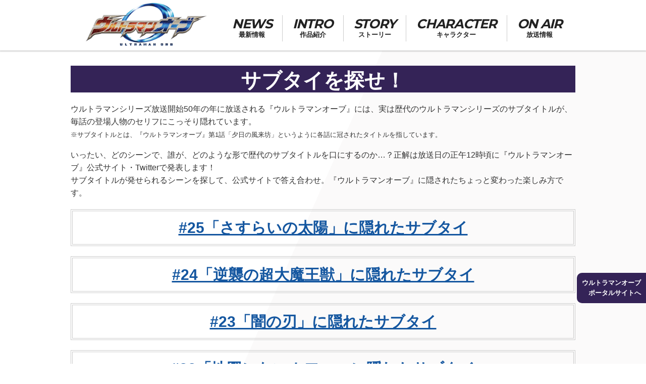

--- FILE ---
content_type: text/html; charset=UTF-8
request_url: https://m-78.jp/orb/subtitle/
body_size: 10669
content:
<!DOCTYPE html>
<html lang="ja" class="">
<head prefix="og: http://ogp.me/ns# fb: http://ogp.me/ns/fb# article: http://ogp.me/ns/article#">
<meta charset="UTF-8">


<title>隠されたサブタイを探せ！ | ウルトラマンオーブ 公式サイト</title>

<!--[if lt IE 9 ]>
<meta http-equiv="X-UA-Compatible" content="IE=Edge">
<![endif]-->


<link rel="stylesheet" href="https://m-78.jp/orb/wp-content/themes/orb/css/normalize.css">
<link rel="stylesheet" href="https://m-78.jp/orb/wp-content/themes/orb/css/common.css?20170421d"><!--all-->

<link rel="stylesheet" href="https://m-78.jp/orb/wp-content/themes/orb/css/pc.css?20170421d"><!--pc,tablet-->
<link rel="icon" type="image/x-icon" href="https://m-78.jp/orb/wp-content/themes/orb/img/favicon.ico">

<!--[if lt IE 9]>
<script src="https://m-78.jp/orb/wp-content/themes/orb/js/ie/html5.js"></script>
<script src="https://m-78.jp/orb/wp-content/themes/orb/js/ie/css3-mediaqueries.js"></script>
<script src="https://m-78.jp/orb/wp-content/themes/orb/js/ie/selectivizr-min.js"></script>
<![endif]-->
<meta name='robots' content='max-image-preview:large' />
	<style>img:is([sizes="auto" i], [sizes^="auto," i]) { contain-intrinsic-size: 3000px 1500px }</style>
	
<!-- All in One SEO Pack 2.3.11.3 by Michael Torbert of Semper Fi Web Design[-1,-1] -->
<!-- /all in one seo pack -->
<link rel='dns-prefetch' href='//ajax.googleapis.com' />
<link rel='dns-prefetch' href='//fonts.googleapis.com' />
<link rel="alternate" type="application/rss+xml" title="ウルトラマンオーブ 公式サイト &raquo; フィード" href="https://m-78.jp/orb/feed/" />
<link rel="alternate" type="application/rss+xml" title="ウルトラマンオーブ 公式サイト &raquo; コメントフィード" href="https://m-78.jp/orb/comments/feed/" />
<link rel="alternate" type="application/rss+xml" title="ウルトラマンオーブ 公式サイト &raquo; 隠されたサブタイを探せ！ フィード" href="https://m-78.jp/orb/subtitle/feed/" />
<script type="text/javascript">
/* <![CDATA[ */
window._wpemojiSettings = {"baseUrl":"https:\/\/s.w.org\/images\/core\/emoji\/16.0.1\/72x72\/","ext":".png","svgUrl":"https:\/\/s.w.org\/images\/core\/emoji\/16.0.1\/svg\/","svgExt":".svg","source":{"concatemoji":"https:\/\/m-78.jp\/orb\/wp-includes\/js\/wp-emoji-release.min.js?ver=6.8.3"}};
/*! This file is auto-generated */
!function(s,n){var o,i,e;function c(e){try{var t={supportTests:e,timestamp:(new Date).valueOf()};sessionStorage.setItem(o,JSON.stringify(t))}catch(e){}}function p(e,t,n){e.clearRect(0,0,e.canvas.width,e.canvas.height),e.fillText(t,0,0);var t=new Uint32Array(e.getImageData(0,0,e.canvas.width,e.canvas.height).data),a=(e.clearRect(0,0,e.canvas.width,e.canvas.height),e.fillText(n,0,0),new Uint32Array(e.getImageData(0,0,e.canvas.width,e.canvas.height).data));return t.every(function(e,t){return e===a[t]})}function u(e,t){e.clearRect(0,0,e.canvas.width,e.canvas.height),e.fillText(t,0,0);for(var n=e.getImageData(16,16,1,1),a=0;a<n.data.length;a++)if(0!==n.data[a])return!1;return!0}function f(e,t,n,a){switch(t){case"flag":return n(e,"\ud83c\udff3\ufe0f\u200d\u26a7\ufe0f","\ud83c\udff3\ufe0f\u200b\u26a7\ufe0f")?!1:!n(e,"\ud83c\udde8\ud83c\uddf6","\ud83c\udde8\u200b\ud83c\uddf6")&&!n(e,"\ud83c\udff4\udb40\udc67\udb40\udc62\udb40\udc65\udb40\udc6e\udb40\udc67\udb40\udc7f","\ud83c\udff4\u200b\udb40\udc67\u200b\udb40\udc62\u200b\udb40\udc65\u200b\udb40\udc6e\u200b\udb40\udc67\u200b\udb40\udc7f");case"emoji":return!a(e,"\ud83e\udedf")}return!1}function g(e,t,n,a){var r="undefined"!=typeof WorkerGlobalScope&&self instanceof WorkerGlobalScope?new OffscreenCanvas(300,150):s.createElement("canvas"),o=r.getContext("2d",{willReadFrequently:!0}),i=(o.textBaseline="top",o.font="600 32px Arial",{});return e.forEach(function(e){i[e]=t(o,e,n,a)}),i}function t(e){var t=s.createElement("script");t.src=e,t.defer=!0,s.head.appendChild(t)}"undefined"!=typeof Promise&&(o="wpEmojiSettingsSupports",i=["flag","emoji"],n.supports={everything:!0,everythingExceptFlag:!0},e=new Promise(function(e){s.addEventListener("DOMContentLoaded",e,{once:!0})}),new Promise(function(t){var n=function(){try{var e=JSON.parse(sessionStorage.getItem(o));if("object"==typeof e&&"number"==typeof e.timestamp&&(new Date).valueOf()<e.timestamp+604800&&"object"==typeof e.supportTests)return e.supportTests}catch(e){}return null}();if(!n){if("undefined"!=typeof Worker&&"undefined"!=typeof OffscreenCanvas&&"undefined"!=typeof URL&&URL.createObjectURL&&"undefined"!=typeof Blob)try{var e="postMessage("+g.toString()+"("+[JSON.stringify(i),f.toString(),p.toString(),u.toString()].join(",")+"));",a=new Blob([e],{type:"text/javascript"}),r=new Worker(URL.createObjectURL(a),{name:"wpTestEmojiSupports"});return void(r.onmessage=function(e){c(n=e.data),r.terminate(),t(n)})}catch(e){}c(n=g(i,f,p,u))}t(n)}).then(function(e){for(var t in e)n.supports[t]=e[t],n.supports.everything=n.supports.everything&&n.supports[t],"flag"!==t&&(n.supports.everythingExceptFlag=n.supports.everythingExceptFlag&&n.supports[t]);n.supports.everythingExceptFlag=n.supports.everythingExceptFlag&&!n.supports.flag,n.DOMReady=!1,n.readyCallback=function(){n.DOMReady=!0}}).then(function(){return e}).then(function(){var e;n.supports.everything||(n.readyCallback(),(e=n.source||{}).concatemoji?t(e.concatemoji):e.wpemoji&&e.twemoji&&(t(e.twemoji),t(e.wpemoji)))}))}((window,document),window._wpemojiSettings);
/* ]]> */
</script>
<style id='wp-emoji-styles-inline-css' type='text/css'>

	img.wp-smiley, img.emoji {
		display: inline !important;
		border: none !important;
		box-shadow: none !important;
		height: 1em !important;
		width: 1em !important;
		margin: 0 0.07em !important;
		vertical-align: -0.1em !important;
		background: none !important;
		padding: 0 !important;
	}
</style>
<link rel='stylesheet' id='wp-block-library-css' href='https://m-78.jp/orb/wp-includes/css/dist/block-library/style.min.css?ver=6.8.3' type='text/css' media='all' />
<style id='classic-theme-styles-inline-css' type='text/css'>
/*! This file is auto-generated */
.wp-block-button__link{color:#fff;background-color:#32373c;border-radius:9999px;box-shadow:none;text-decoration:none;padding:calc(.667em + 2px) calc(1.333em + 2px);font-size:1.125em}.wp-block-file__button{background:#32373c;color:#fff;text-decoration:none}
</style>
<style id='global-styles-inline-css' type='text/css'>
:root{--wp--preset--aspect-ratio--square: 1;--wp--preset--aspect-ratio--4-3: 4/3;--wp--preset--aspect-ratio--3-4: 3/4;--wp--preset--aspect-ratio--3-2: 3/2;--wp--preset--aspect-ratio--2-3: 2/3;--wp--preset--aspect-ratio--16-9: 16/9;--wp--preset--aspect-ratio--9-16: 9/16;--wp--preset--color--black: #000000;--wp--preset--color--cyan-bluish-gray: #abb8c3;--wp--preset--color--white: #ffffff;--wp--preset--color--pale-pink: #f78da7;--wp--preset--color--vivid-red: #cf2e2e;--wp--preset--color--luminous-vivid-orange: #ff6900;--wp--preset--color--luminous-vivid-amber: #fcb900;--wp--preset--color--light-green-cyan: #7bdcb5;--wp--preset--color--vivid-green-cyan: #00d084;--wp--preset--color--pale-cyan-blue: #8ed1fc;--wp--preset--color--vivid-cyan-blue: #0693e3;--wp--preset--color--vivid-purple: #9b51e0;--wp--preset--gradient--vivid-cyan-blue-to-vivid-purple: linear-gradient(135deg,rgba(6,147,227,1) 0%,rgb(155,81,224) 100%);--wp--preset--gradient--light-green-cyan-to-vivid-green-cyan: linear-gradient(135deg,rgb(122,220,180) 0%,rgb(0,208,130) 100%);--wp--preset--gradient--luminous-vivid-amber-to-luminous-vivid-orange: linear-gradient(135deg,rgba(252,185,0,1) 0%,rgba(255,105,0,1) 100%);--wp--preset--gradient--luminous-vivid-orange-to-vivid-red: linear-gradient(135deg,rgba(255,105,0,1) 0%,rgb(207,46,46) 100%);--wp--preset--gradient--very-light-gray-to-cyan-bluish-gray: linear-gradient(135deg,rgb(238,238,238) 0%,rgb(169,184,195) 100%);--wp--preset--gradient--cool-to-warm-spectrum: linear-gradient(135deg,rgb(74,234,220) 0%,rgb(151,120,209) 20%,rgb(207,42,186) 40%,rgb(238,44,130) 60%,rgb(251,105,98) 80%,rgb(254,248,76) 100%);--wp--preset--gradient--blush-light-purple: linear-gradient(135deg,rgb(255,206,236) 0%,rgb(152,150,240) 100%);--wp--preset--gradient--blush-bordeaux: linear-gradient(135deg,rgb(254,205,165) 0%,rgb(254,45,45) 50%,rgb(107,0,62) 100%);--wp--preset--gradient--luminous-dusk: linear-gradient(135deg,rgb(255,203,112) 0%,rgb(199,81,192) 50%,rgb(65,88,208) 100%);--wp--preset--gradient--pale-ocean: linear-gradient(135deg,rgb(255,245,203) 0%,rgb(182,227,212) 50%,rgb(51,167,181) 100%);--wp--preset--gradient--electric-grass: linear-gradient(135deg,rgb(202,248,128) 0%,rgb(113,206,126) 100%);--wp--preset--gradient--midnight: linear-gradient(135deg,rgb(2,3,129) 0%,rgb(40,116,252) 100%);--wp--preset--font-size--small: 13px;--wp--preset--font-size--medium: 20px;--wp--preset--font-size--large: 36px;--wp--preset--font-size--x-large: 42px;--wp--preset--spacing--20: 0.44rem;--wp--preset--spacing--30: 0.67rem;--wp--preset--spacing--40: 1rem;--wp--preset--spacing--50: 1.5rem;--wp--preset--spacing--60: 2.25rem;--wp--preset--spacing--70: 3.38rem;--wp--preset--spacing--80: 5.06rem;--wp--preset--shadow--natural: 6px 6px 9px rgba(0, 0, 0, 0.2);--wp--preset--shadow--deep: 12px 12px 50px rgba(0, 0, 0, 0.4);--wp--preset--shadow--sharp: 6px 6px 0px rgba(0, 0, 0, 0.2);--wp--preset--shadow--outlined: 6px 6px 0px -3px rgba(255, 255, 255, 1), 6px 6px rgba(0, 0, 0, 1);--wp--preset--shadow--crisp: 6px 6px 0px rgba(0, 0, 0, 1);}:where(.is-layout-flex){gap: 0.5em;}:where(.is-layout-grid){gap: 0.5em;}body .is-layout-flex{display: flex;}.is-layout-flex{flex-wrap: wrap;align-items: center;}.is-layout-flex > :is(*, div){margin: 0;}body .is-layout-grid{display: grid;}.is-layout-grid > :is(*, div){margin: 0;}:where(.wp-block-columns.is-layout-flex){gap: 2em;}:where(.wp-block-columns.is-layout-grid){gap: 2em;}:where(.wp-block-post-template.is-layout-flex){gap: 1.25em;}:where(.wp-block-post-template.is-layout-grid){gap: 1.25em;}.has-black-color{color: var(--wp--preset--color--black) !important;}.has-cyan-bluish-gray-color{color: var(--wp--preset--color--cyan-bluish-gray) !important;}.has-white-color{color: var(--wp--preset--color--white) !important;}.has-pale-pink-color{color: var(--wp--preset--color--pale-pink) !important;}.has-vivid-red-color{color: var(--wp--preset--color--vivid-red) !important;}.has-luminous-vivid-orange-color{color: var(--wp--preset--color--luminous-vivid-orange) !important;}.has-luminous-vivid-amber-color{color: var(--wp--preset--color--luminous-vivid-amber) !important;}.has-light-green-cyan-color{color: var(--wp--preset--color--light-green-cyan) !important;}.has-vivid-green-cyan-color{color: var(--wp--preset--color--vivid-green-cyan) !important;}.has-pale-cyan-blue-color{color: var(--wp--preset--color--pale-cyan-blue) !important;}.has-vivid-cyan-blue-color{color: var(--wp--preset--color--vivid-cyan-blue) !important;}.has-vivid-purple-color{color: var(--wp--preset--color--vivid-purple) !important;}.has-black-background-color{background-color: var(--wp--preset--color--black) !important;}.has-cyan-bluish-gray-background-color{background-color: var(--wp--preset--color--cyan-bluish-gray) !important;}.has-white-background-color{background-color: var(--wp--preset--color--white) !important;}.has-pale-pink-background-color{background-color: var(--wp--preset--color--pale-pink) !important;}.has-vivid-red-background-color{background-color: var(--wp--preset--color--vivid-red) !important;}.has-luminous-vivid-orange-background-color{background-color: var(--wp--preset--color--luminous-vivid-orange) !important;}.has-luminous-vivid-amber-background-color{background-color: var(--wp--preset--color--luminous-vivid-amber) !important;}.has-light-green-cyan-background-color{background-color: var(--wp--preset--color--light-green-cyan) !important;}.has-vivid-green-cyan-background-color{background-color: var(--wp--preset--color--vivid-green-cyan) !important;}.has-pale-cyan-blue-background-color{background-color: var(--wp--preset--color--pale-cyan-blue) !important;}.has-vivid-cyan-blue-background-color{background-color: var(--wp--preset--color--vivid-cyan-blue) !important;}.has-vivid-purple-background-color{background-color: var(--wp--preset--color--vivid-purple) !important;}.has-black-border-color{border-color: var(--wp--preset--color--black) !important;}.has-cyan-bluish-gray-border-color{border-color: var(--wp--preset--color--cyan-bluish-gray) !important;}.has-white-border-color{border-color: var(--wp--preset--color--white) !important;}.has-pale-pink-border-color{border-color: var(--wp--preset--color--pale-pink) !important;}.has-vivid-red-border-color{border-color: var(--wp--preset--color--vivid-red) !important;}.has-luminous-vivid-orange-border-color{border-color: var(--wp--preset--color--luminous-vivid-orange) !important;}.has-luminous-vivid-amber-border-color{border-color: var(--wp--preset--color--luminous-vivid-amber) !important;}.has-light-green-cyan-border-color{border-color: var(--wp--preset--color--light-green-cyan) !important;}.has-vivid-green-cyan-border-color{border-color: var(--wp--preset--color--vivid-green-cyan) !important;}.has-pale-cyan-blue-border-color{border-color: var(--wp--preset--color--pale-cyan-blue) !important;}.has-vivid-cyan-blue-border-color{border-color: var(--wp--preset--color--vivid-cyan-blue) !important;}.has-vivid-purple-border-color{border-color: var(--wp--preset--color--vivid-purple) !important;}.has-vivid-cyan-blue-to-vivid-purple-gradient-background{background: var(--wp--preset--gradient--vivid-cyan-blue-to-vivid-purple) !important;}.has-light-green-cyan-to-vivid-green-cyan-gradient-background{background: var(--wp--preset--gradient--light-green-cyan-to-vivid-green-cyan) !important;}.has-luminous-vivid-amber-to-luminous-vivid-orange-gradient-background{background: var(--wp--preset--gradient--luminous-vivid-amber-to-luminous-vivid-orange) !important;}.has-luminous-vivid-orange-to-vivid-red-gradient-background{background: var(--wp--preset--gradient--luminous-vivid-orange-to-vivid-red) !important;}.has-very-light-gray-to-cyan-bluish-gray-gradient-background{background: var(--wp--preset--gradient--very-light-gray-to-cyan-bluish-gray) !important;}.has-cool-to-warm-spectrum-gradient-background{background: var(--wp--preset--gradient--cool-to-warm-spectrum) !important;}.has-blush-light-purple-gradient-background{background: var(--wp--preset--gradient--blush-light-purple) !important;}.has-blush-bordeaux-gradient-background{background: var(--wp--preset--gradient--blush-bordeaux) !important;}.has-luminous-dusk-gradient-background{background: var(--wp--preset--gradient--luminous-dusk) !important;}.has-pale-ocean-gradient-background{background: var(--wp--preset--gradient--pale-ocean) !important;}.has-electric-grass-gradient-background{background: var(--wp--preset--gradient--electric-grass) !important;}.has-midnight-gradient-background{background: var(--wp--preset--gradient--midnight) !important;}.has-small-font-size{font-size: var(--wp--preset--font-size--small) !important;}.has-medium-font-size{font-size: var(--wp--preset--font-size--medium) !important;}.has-large-font-size{font-size: var(--wp--preset--font-size--large) !important;}.has-x-large-font-size{font-size: var(--wp--preset--font-size--x-large) !important;}
:where(.wp-block-post-template.is-layout-flex){gap: 1.25em;}:where(.wp-block-post-template.is-layout-grid){gap: 1.25em;}
:where(.wp-block-columns.is-layout-flex){gap: 2em;}:where(.wp-block-columns.is-layout-grid){gap: 2em;}
:root :where(.wp-block-pullquote){font-size: 1.5em;line-height: 1.6;}
</style>
<link rel='stylesheet' id='wp-pagenavi-css' href='https://m-78.jp/orb/wp-content/plugins/wp-pagenavi/pagenavi-css.css?ver=2.70' type='text/css' media='all' />
<link rel='stylesheet' id='twentytwelve-fonts-css' href='https://fonts.googleapis.com/css?family=Open+Sans:400italic,700italic,400,700&#038;subset=latin,latin-ext' type='text/css' media='all' />
<link rel='stylesheet' id='twentytwelve-style-css' href='https://m-78.jp/orb/wp-content/themes/orb/style.css?ver=6.8.3' type='text/css' media='all' />
<!--[if lt IE 9]>
<link rel='stylesheet' id='twentytwelve-ie-css' href='https://m-78.jp/orb/wp-content/themes/orb/css/ie.css?ver=20121010' type='text/css' media='all' />
<![endif]-->
<link rel='stylesheet' id='fancybox-css' href='https://m-78.jp/orb/wp-content/plugins/easy-fancybox/fancybox/jquery.fancybox-1.3.8.min.css?ver=1.5.8.2' type='text/css' media='screen' />
<script type="text/javascript" src="//ajax.googleapis.com/ajax/libs/jquery/1.11.2/jquery.min.js?ver=6.8.3" id="jquery-js"></script>
<link rel="https://api.w.org/" href="https://m-78.jp/orb/wp-json/" /><link rel="EditURI" type="application/rsd+xml" title="RSD" href="https://m-78.jp/orb/xmlrpc.php?rsd" />
<meta name="generator" content="WordPress 6.8.3" />
<style type="text/css">.recentcomments a{display:inline !important;padding:0 !important;margin:0 !important;}</style>
<!-- Easy FancyBox 1.5.8.2 using FancyBox 1.3.8 - RavanH (http://status301.net/wordpress-plugins/easy-fancybox/) -->
<script type="text/javascript">
/* <![CDATA[ */
var fb_timeout = null;
var fb_opts = { 'overlayShow' : true, 'hideOnOverlayClick' : true, 'showCloseButton' : true, 'margin' : 20, 'centerOnScroll' : true, 'enableEscapeButton' : true, 'autoScale' : true };
var easy_fancybox_handler = function(){
	/* IMG */
	var fb_IMG_select = 'a[href*=".jpg"]:not(.nolightbox,li.nolightbox>a), area[href*=".jpg"]:not(.nolightbox), a[href*=".jpeg"]:not(.nolightbox,li.nolightbox>a), area[href*=".jpeg"]:not(.nolightbox), a[href*=".png"]:not(.nolightbox,li.nolightbox>a), area[href*=".png"]:not(.nolightbox)';
	jQuery(fb_IMG_select).addClass('fancybox image');
	var fb_IMG_sections = jQuery('div.gallery');
	fb_IMG_sections.each(function() { jQuery(this).find(fb_IMG_select).attr('rel', 'gallery-' + fb_IMG_sections.index(this)); });
	jQuery('a.fancybox, area.fancybox, li.fancybox a').fancybox( jQuery.extend({}, fb_opts, { 'transitionIn' : 'elastic', 'easingIn' : 'easeOutBack', 'transitionOut' : 'elastic', 'easingOut' : 'easeInBack', 'opacity' : false, 'hideOnContentClick' : false, 'titleShow' : true, 'titlePosition' : 'over', 'titleFromAlt' : true, 'showNavArrows' : true, 'enableKeyboardNav' : true, 'cyclic' : false }) );
}
var easy_fancybox_auto = function(){
	/* Auto-click */
	setTimeout(function(){jQuery('#fancybox-auto').trigger('click')},1000);
}
/* ]]> */
</script>
<!-- sns -->
<!-- twitter -->
<meta name="twitter:description" content="『ウルトラマンオーブ』には、実は歴代のウルトラマンシリーズのサブタイトルが、毎話の登場人物のセリフにこっそり隠れています。いったい、どのシーンで、誰が、どのような形で歴代のサブタイトルを口にするのか…？">
<meta name="twitter:image" content="https://m-78.jp/orb/wp-content/themes/orb/img/ogp-subttl.jpg">
<meta name="twitter:title" content="隠されたサブタイを探せ！ | ウルトラマンオーブ 公式サイト">
<meta name="twitter:url" content="http://m-78.jp/orb/subtitle/" />

<meta name="twitter:card" content="summary_large_image">
<meta name="twitter:creator" content="@tsuburayaprod">
<meta property="twitter:site" content="@tsuburayaprod">

<!-- facebook -->

<meta property="og:description" content="『ウルトラマンオーブ』には、実は歴代のウルトラマンシリーズのサブタイトルが、毎話の登場人物のセリフにこっそり隠れています。いったい、どのシーンで、誰が、どのような形で歴代のサブタイトルを口にするのか…？">
<meta property="og:image" content="https://m-78.jp/orb/wp-content/themes/orb/img/ogp-subttl.jpg">
<meta property="og:title" content="隠されたサブタイを探せ！ | ウルトラマンオーブ 公式サイト">
<meta property="og:url" content="http://m-78.jp/orb/subtitle/">

<meta property="og:type" content="article">
<meta property="og:site_name" content="ウルトラマンオーブ 公式サイト">
<meta property="fb:app_id" content="189124937797528">


<!-- seo -->
<meta name="description" content="『ウルトラマンオーブ』には、実は歴代のウルトラマンシリーズのサブタイトルが、毎話の登場人物のセリフにこっそり隠れています。いったい、どのシーンで、誰が、どのような形で歴代のサブタイトルを口にするのか…？" />
<meta name="keywords" content="ウルトラマンオーブ, 円谷プロダクション, テレビ東京" />

<script src="https://m-78.jp/orb/wp-content/themes/orb/js/pagetop.jquery.js"></script>
<script src="https://m-78.jp/orb/wp-content/themes/orb/js/scrollsmoothly.js"></script>

<script src="https://m-78.jp/orb/wp-content/themes/orb/js/masonry.pkgd.min.js"></script>
<script src="https://m-78.jp/orb/wp-content/themes/orb/js/jquery.masonry.js"></script>

<!--scrollbar-->
<script src="https://m-78.jp/orb/wp-content/themes/orb/js/jquery.jscrollpane.min.js"></script>
<script src="https://m-78.jp/orb/wp-content/themes/orb/js/jquery.mousewheel.js"></script>

<link rel="stylesheet" href="https://m-78.jp/orb/wp-content/themes/orb/css/modal-keep-position.css">

<script>
jQuery(function(){
	jQuery('.scroll').jScrollPane();
});
</script>




<!-- google-analytics ○(％)o-->
<script>
  (function(i,s,o,g,r,a,m){i['GoogleAnalyticsObject']=r;i[r]=i[r]||function(){
  (i[r].q=i[r].q||[]).push(arguments)},i[r].l=1*new Date();a=s.createElement(o),
  m=s.getElementsByTagName(o)[0];a.async=1;a.src=g;m.parentNode.insertBefore(a,m)
  })(window,document,'script','https://www.google-analytics.com/analytics.js','ga');

  ga('create', 'UA-1900894-1', 'auto');
  ga('send', 'pageview');

</script><!-- (( o|o)_+=====※ (V)x\x(V) -->
</head>


<body id="subtitle" class="subpage tv">
<!-- facebook like-button ○(％)o-->
<div id="fb-root"></div>
<script>(function(d, s, id) {
  var js, fjs = d.getElementsByTagName(s)[0];
  if (d.getElementById(id)) return;
  js = d.createElement(s); js.id = id;
  js.src = "//connect.facebook.net/ja_JP/sdk.js#xfbml=1&version=v2.6";
  fjs.parentNode.insertBefore(js, fjs);
}(document, 'script', 'facebook-jssdk'));</script>
<!-- (( o|o)_+=====※ (V)x\x(V) -->

<div class="wrapper">
<div id="container">

<div id="headWrap">
<div id="header">
<div id="inHead" class="in">
 
 	
  <header id="siteHeader" role="banner">
    <h1 id="logo"><a href="https://m-78.jp/orb/tv/">
		<img src="https://m-78.jp/orb/wp-content/themes/orb/img/logo.png" width="430" height="130" alt="ウルトラマンオーブ 公式サイト"></a></h1>
  </header>
	
  <nav id="globalNav" role="navigation"> 
  <ul>
    <li><a href="https://m-78.jp/orb/news/"><i>NEWS</i><br><b>最新情報</b></a></li>
    
		<li><a href="https://m-78.jp/orb/intro/"><i>INTRO</i><br><b>作品紹介</b></a></li>
    
		<li><a href="https://m-78.jp/orb/story/"><i>STORY</i><br><b>ストーリー</b></a></li>
  
		<li><a href="https://m-78.jp/orb/cast/"><i>CHARACTER</i><br><b>キャラクター</b></a></li>
  
		<li><a href="https://m-78.jp/orb/onair/"><i>ON AIR</i><br><b>放送情報</b></a></li>    
	</ul>
  </nav><!--/globalNav-->
	
	
		
	
</div><!--/inHead-->
</div><!--/header-->
</div><!--/headWrap-->

<div id="main">
<noscript>
現在 JavaScriptがOFF に設定されています。正しく表示するためには、JavaScriptの設定をONに変更してください。
</noscript>








<div class="in">
<div id="contents">
  
<section id="subtitle" class="subtitlepage" role="main">
	<h1 class="pageTtl pb10"><span>サブタイを探せ！</span></h1>
	<p class="mt20">ウルトラマンシリーズ放送開始50年の年に放送される『ウルトラマンオーブ』には、実は歴代のウルトラマンシリーズのサブタイトルが、毎話の登場人物のセリフにこっそり隠れています。<br>
		<small>※サブタイトルとは、『ウルトラマンオーブ』第1話「夕日の風来坊」というように各話に冠されたタイトルを指しています。</small> </p>
	<p>いったい、どのシーンで、誰が、どのような形で歴代のサブタイトルを口にするのか…？正解は放送日の正午12時頃に『ウルトラマンオーブ』公式サイト・Twitterで発表します！<br>
		サブタイトルが発せられるシーンを探して、公式サイトで答え合わせ。『ウルトラマンオーブ』に隠されたちょっと変わった楽しみ方です。 </p>
			<article class="newsBox archive mt20">
		<h1 class="alc"><a href="https://m-78.jp/orb/subtitle/25%e3%80%8c%e3%81%95%e3%81%99%e3%82%89%e3%81%84%e3%81%ae%e5%a4%aa%e9%99%bd%e3%80%8d%e3%81%ab%e9%9a%a0%e3%82%8c%e3%81%9f%e3%82%b5%e3%83%96%e3%82%bf%e3%82%a4/">
			#25「さすらいの太陽」に隠れたサブタイ			</a></h1>
	</article>
		<article class="newsBox archive mt20">
		<h1 class="alc"><a href="https://m-78.jp/orb/subtitle/24%e3%80%8c%e9%80%86%e8%a5%b2%e3%81%ae%e8%b6%85%e5%a4%a7%e9%ad%94%e7%8e%8b%e7%8d%a3%e3%80%8d%e3%81%ab%e9%9a%a0%e3%82%8c%e3%81%9f%e3%82%b5%e3%83%96%e3%82%bf%e3%82%a4/">
			#24「逆襲の超大魔王獣」に隠れたサブタイ			</a></h1>
	</article>
		<article class="newsBox archive mt20">
		<h1 class="alc"><a href="https://m-78.jp/orb/subtitle/23%e3%80%8c%e9%97%87%e3%81%ae%e5%88%83%e3%80%8d%e3%81%ab%e9%9a%a0%e3%82%8c%e3%81%9f%e3%82%b5%e3%83%96%e3%82%bf%e3%82%a4/">
			#23「闇の刃」に隠れたサブタイ			</a></h1>
	</article>
		<article class="newsBox archive mt20">
		<h1 class="alc"><a href="https://m-78.jp/orb/subtitle/22%e3%80%8c%e5%9c%b0%e5%9b%b3%e3%81%ab%e3%81%aa%e3%81%84%e3%82%ab%e3%83%95%e3%82%a7%e3%80%8d%e3%81%ab%e9%9a%a0%e3%82%8c%e3%81%9f%e3%82%b5%e3%83%96%e3%82%bf%e3%82%a4/">
			#22「地図にないカフェ」に隠れたサブタイ			</a></h1>
	</article>
		<article class="newsBox archive mt20">
		<h1 class="alc"><a href="https://m-78.jp/orb/subtitle/21%e3%80%8c%e9%9d%92%e3%81%84%e3%83%aa%e3%83%9c%e3%83%b3%e3%81%ae%e5%b0%91%e5%a5%b3%e3%80%8d%e3%81%ab%e9%9a%a0%e3%82%8c%e3%81%9f%e3%82%b5%e3%83%96%e3%82%bf%e3%82%a4/">
			#21「青いリボンの少女」に隠れたサブタイ			</a></h1>
	</article>
		<article class="newsBox archive mt20">
		<h1 class="alc"><a href="https://m-78.jp/orb/subtitle/20%e3%80%8c%e5%be%a9%e8%ae%90%e3%81%ae%e5%bc%95%e3%81%8d%e9%87%91%e3%80%8d%e3%81%ab%e9%9a%a0%e3%82%8c%e3%81%9f%e3%82%b5%e3%83%96%e3%82%bf%e3%82%a4/">
			#20「復讐の引き金」に隠れたサブタイ			</a></h1>
	</article>
		<article class="newsBox archive mt20">
		<h1 class="alc"><a href="https://m-78.jp/orb/subtitle/19%e3%80%8c%e7%a7%81%e3%81%ae%e4%b8%ad%e3%81%ae%e9%ac%bc%e3%80%8d%e3%81%ab%e9%9a%a0%e3%82%8c%e3%81%9f%e3%82%b5%e3%83%96%e3%82%bf%e3%82%a4/">
			#19「私の中の鬼」に隠れたサブタイ			</a></h1>
	</article>
		<article class="newsBox archive mt20">
		<h1 class="alc"><a href="https://m-78.jp/orb/subtitle/18%e3%80%8c%e3%83%8f%e3%83%bc%e3%83%89%e3%83%9c%e3%82%a4%e3%83%ab%e3%83%89%e3%83%aa%e3%83%90%e3%83%bc%e3%80%8d%e3%81%ab%e9%9a%a0%e3%82%8c%e3%81%9f%e3%82%b5%e3%83%96%e3%82%bf%e3%82%a4/">
			#18「ハードボイルドリバー」に隠れたサブタイ			</a></h1>
	</article>
		<article class="newsBox archive mt20">
		<h1 class="alc"><a href="https://m-78.jp/orb/subtitle/17%e3%80%8c%e5%be%a9%e6%b4%bb%e3%81%ae%e8%81%96%e5%89%a3%e3%80%8d%e3%81%ab%e9%9a%a0%e3%82%8c%e3%81%9f%e3%82%b5%e3%83%96%e3%82%bf%e3%82%a4/">
			#17「復活の聖剣」に隠れたサブタイ			</a></h1>
	</article>
		<article class="newsBox archive mt20">
		<h1 class="alc"><a href="https://m-78.jp/orb/subtitle/1337/">
			#16「忘れられない場所」に隠れたサブタイ			</a></h1>
	</article>
		<article class="newsBox archive mt20">
		<h1 class="alc"><a href="https://m-78.jp/orb/subtitle/15%e3%80%8c%e3%83%8d%e3%83%90%e3%83%bc%e3%83%bb%e3%82%bb%e3%82%a4%e3%83%bb%e3%83%8d%e3%83%90%e3%83%bc%e3%80%8d%e3%81%ab%e9%9a%a0%e3%82%8c%e3%81%9f%e3%82%b5%e3%83%96%e3%82%bf%e3%82%a4/">
			#15「ネバー・セイ・ネバー」に隠れたサブタイ			</a></h1>
	</article>
		<article class="newsBox archive mt20">
		<h1 class="alc"><a href="https://m-78.jp/orb/subtitle/14%e3%80%8c%e6%9a%b4%e8%b5%b0%e3%81%99%e3%82%8b%e6%ad%a3%e7%be%a9%e3%80%8d%e3%81%ab%e9%9a%a0%e3%82%8c%e3%81%9f%e3%82%b5%e3%83%96%e3%82%bf%e3%82%a4/">
			#14「暴走する正義」に隠れたサブタイ			</a></h1>
	</article>
		<article class="newsBox archive mt20">
		<h1 class="alc"><a href="https://m-78.jp/orb/subtitle/13%e3%80%8c%e5%bf%83%e3%81%ae%e5%a4%a7%e6%8e%83%e9%99%a4%e3%80%8d%e3%81%ab%e9%9a%a0%e3%82%8c%e3%81%9f%e3%82%b5%e3%83%96%e3%82%bf%e3%82%a4/">
			#13「心の大掃除」に隠れたサブタイ			</a></h1>
	</article>
		<article class="newsBox archive mt20">
		<h1 class="alc"><a href="https://m-78.jp/orb/subtitle/12%e3%80%8c%e9%bb%92%e3%81%8d%e7%8e%8b%e3%81%ae%e7%a5%9d%e7%a6%8f%e3%80%8d%e3%81%ab%e9%9a%a0%e3%82%8c%e3%81%9f%e3%82%b5%e3%83%96%e3%82%bf%e3%82%a4/">
			#12「黒き王の祝福」に隠れたサブタイ			</a></h1>
	</article>
		<article class="newsBox archive mt20">
		<h1 class="alc"><a href="https://m-78.jp/orb/subtitle/11%e3%80%8c%e5%a4%a7%e5%a4%89%ef%bc%81%e3%83%9e%e3%83%9e%e3%81%8c%e6%9d%a5%e3%81%9f%ef%bc%81%e3%80%8d%e3%81%ab%e9%9a%a0%e3%82%8c%e3%81%9f%e3%82%b5%e3%83%96%e3%82%bf%e3%82%a4/">
			#11「大変！ママが来た！」に隠れたサブタイ			</a></h1>
	</article>
		<article class="newsBox archive mt20">
		<h1 class="alc"><a href="https://m-78.jp/orb/subtitle/10%e3%80%8c%e3%82%b8%e3%83%a3%e3%82%b0%e3%83%a9%e3%83%bc%e6%ad%bb%e3%81%99%ef%bc%81%e3%80%8d%e3%81%ab%e9%9a%a0%e3%82%8c%e3%81%9f%e3%82%b5%e3%83%96%e3%82%bf%e3%82%a4/">
			#10「ジャグラー死す！」に隠れたサブタイ			</a></h1>
	</article>
		<article class="newsBox archive mt20">
		<h1 class="alc"><a href="https://m-78.jp/orb/subtitle/9%e3%80%8c%e3%83%8b%e3%82%bb%e3%83%a2%e3%83%8e%e3%81%ae%e3%83%96%e3%83%ab%e3%83%bc%e3%82%b9%e3%80%8d%e3%81%ab%e9%9a%a0%e3%82%8c%e3%81%9f%e3%82%b5%e3%83%96%e3%82%bf%e3%82%a4/">
			#9「ニセモノのブルース」に隠れたサブタイ			</a></h1>
	</article>
		<article class="newsBox archive mt20">
		<h1 class="alc"><a href="https://m-78.jp/orb/subtitle/8%e3%80%8c%e9%83%bd%e4%bc%9a%e3%81%ae%e5%8d%8a%e9%ad%9a%e4%ba%ba%e3%80%8d%e3%81%ab%e9%9a%a0%e3%82%8c%e3%81%9f%e3%82%b5%e3%83%96%e3%82%bf%e3%82%a4/">
			#8「都会の半魚人」に隠れたサブタイ			</a></h1>
	</article>
		<article class="newsBox archive mt20">
		<h1 class="alc"><a href="https://m-78.jp/orb/subtitle/%ef%bc%837%e3%80%8c%e9%9c%a7%e3%81%ae%e4%b8%ad%e3%81%ae%e6%98%8e%e6%97%a5%e3%80%8d%e3%81%ab%e9%9a%a0%e3%82%8c%e3%81%9f%e3%82%b5%e3%83%96%e3%82%bf%e3%82%a4/">
			＃7「霧の中の明日」に隠れたサブタイ			</a></h1>
	</article>
		<article class="newsBox archive mt20">
		<h1 class="alc"><a href="https://m-78.jp/orb/subtitle/%ef%bc%836%e3%80%8c%e5%85%a5%e3%82%89%e3%81%9a%e3%81%ae%e6%a3%ae%e3%80%8d%e3%81%ab%e9%9a%a0%e3%82%8c%e3%81%9f%e3%82%b5%e3%83%96%e3%82%bf%e3%82%a4/">
			＃6「入らずの森」に隠れたサブタイ			</a></h1>
	</article>
		<article class="newsBox archive mt20">
		<h1 class="alc"><a href="https://m-78.jp/orb/subtitle/%ef%bc%835%e3%80%8c%e9%80%83%e3%81%92%e3%81%aa%e3%81%84%e5%bf%83%e3%80%8d%e3%81%ab%e9%9a%a0%e3%82%8c%e3%81%9f%e3%82%b5%e3%83%96%e3%82%bf%e3%82%a4/">
			＃5「逃げない心」に隠れたサブタイ			</a></h1>
	</article>
		<article class="newsBox archive mt20">
		<h1 class="alc"><a href="https://m-78.jp/orb/subtitle/%ef%bc%834%e3%80%8c%e7%9c%9f%e5%a4%8f%e3%81%ae%e7%a9%ba%e3%81%ab%e7%81%ab%e3%81%ae%e7%94%a8%e5%bf%83%e3%80%8d%e3%81%ab%e9%9a%a0%e3%82%8c%e3%81%9f%e3%82%b5%e3%83%96%e3%82%bf%e3%82%a4/">
			＃4「真夏の空に火の用心」に隠れたサブタイ			</a></h1>
	</article>
		<article class="newsBox archive mt20">
		<h1 class="alc"><a href="https://m-78.jp/orb/subtitle/%ef%bc%833%e3%80%8c%e6%80%aa%e7%8d%a3%e6%b0%b4%e5%9f%9f%e3%80%8d%e3%81%ab%e9%9a%a0%e3%82%8c%e3%81%9f%e3%82%b5%e3%83%96%e3%82%bf%e3%82%a4/">
			＃3「怪獣水域」に隠れたサブタイ			</a></h1>
	</article>
		<article class="newsBox archive mt20">
		<h1 class="alc"><a href="https://m-78.jp/orb/subtitle/%ef%bc%832%e3%80%8c-%e3%80%8d%e3%81%ab%e9%9a%a0%e3%82%8c%e3%81%9f%e3%82%b5%e3%83%96%e3%82%bf%e3%82%a4/">
			＃2「土塊の魔王」に隠れたサブタイ			</a></h1>
	</article>
		<article class="newsBox archive mt20">
		<h1 class="alc"><a href="https://m-78.jp/orb/subtitle/001/">
			＃１「夕陽の風来坊」に隠れたサブタイ			</a></h1>
	</article>
		</section>
<!--/--> 


  
</div><!--/contents-->


</div>
</div>
<div id="footer">
<div class="in">
		<div class="alc">
		<!-- social button -->
		  <div id="social">

		<!--twitter-->
		<a href="https://twitter.com/share" class="twitter-share-button" data-url="" data-count="vertical" data-lang="ja">ツイート</a>
				
		<!--facebook-->
		<div class="fb-like" expr:data-href="data:post.url" data-layout="box_count" data-action="like" data-show-faces="false" data-share="true" data-colorscheme="dark"></div>
		
		<!-- LINE -->
		<span class="sclLINE">
		<script type="text/javascript" src="//media.line.me/js/line-button.js?v=20140127"></script>
		<script type="text/javascript">
		new media_line_me.LineButton({"pc":true,"lang":"ja","type":"e"});
		</script>
		</span>

  </div><!--/social-->
  
		</div>
				<div class="clm4 new">
			
			<div class="fll">
				<h5><a href="https://m-78.jp/orb/">ウルトラマンオーブ</a></h5>
				<ul class="footList">
					<li><a href="https://m-78.jp/orb/news/">最新情報</a></li>	
					<li><a href="https://www.youtube.com/user/tsuburaya">公式Youtubeチャンネル</a></li>	
					<li><a href="https://twitter.com/m78_ulden">Twitter @m78_ulden</a></li>	
					<li><a href="http://somethingsearchpeople.com/">Something Search People</a></li>	
				</ul>
			</div>
			
			<div class="fll">
				<h5><a href="https://m-78.jp/orb/tv/">TVシリーズ</a></h5>
				<ul class="footList">			
					<li><a href="https://m-78.jp/orb/intro/">作品紹介</a></li>				
					<li><a href="https://m-78.jp/orb/story/">ストーリー</a></li>			
					<li><a href="https://m-78.jp/orb/cast/">キャスト</a></li>	
					<li><a href="https://m-78.jp/orb/hero/">ウルトラマンオーブ</a></li>			
					<li><a href="https://m-78.jp/orb/kaiju/">怪獣</a></li>							
					<li><a href="https://m-78.jp/orb/onair/">放送情報</a></li>    		
					<li><a href="https://m-78.jp/orb/goods/">商品情報</a></li>							
					<li><a href="https://m-78.jp/orb/subtitle/">サブタイを探せ！</a></li>   
				</ul>
			</div>			
			
			<div class="fll">
				<h5><a href="https://m-78.jp/orb/movie/">劇場版</a></h5>
				<ul class="footList">
					<li><a href="https://m-78.jp/orb/movie/intro/">作品紹介</a></li>		
					<li><a href="https://m-78.jp/orb/movie/cast/">キャスト</a></li>	
					<li><a href="https://m-78.jp/orb/movie/hero/">ウルトラヒーロー</a></li>			
					<li><a href="https://m-78.jp/orb/movie/kaiju/">怪獣・宇宙人</a></li>
					<li><a href="https://m-78.jp/orb/movie/theater/">劇場情報</a></li>		
					<li><a href="https://m-78.jp/orb/movie/ticket/">チケット情報</a></li>	
					<li><a href="https://m-78.jp/orb/movie/event/">イベント情報</a></li>			
					<li><a href="https://m-78.jp/orb/movie/goods/">商品情報</a></li>
				</ul>
			</div>
			<div class="fll">
				<h5><a href="https://m-78.jp/orb/saga/">Amazonオリジナル</a></h5>
							<ul class="footList">
					<li><a href="https://m-78.jp/orb/saga/intro/">作品紹介</a></li>
					<li><a href="https://m-78.jp/orb/saga/story/">ストーリー</a></li>
					<li><a href="https://m-78.jp/orb/saga/cast/">キャスト</a></li>
					<li><a href="https://m-78.jp/orb/saga/hero/">ウルトラヒーロー</a></li>
					<li><a href="https://m-78.jp/orb/saga/music/">主題歌</a></li>
					<li><a href="https://m-78.jp/orb/saga/video/">視聴情報</a></li>
				</ul>
						</div>
				
		</div>
  </div>
  <footer id="siteFooter" role="contentinfo">
        
    <p id="copyright"><a href="http://m-78.jp/" target="_blank">&copy;&nbsp;<small>円谷プロ</small></a><br class="ifsp">　
	&copy;&nbsp;<small>ウルトラマンオーブ製作委員会・テレビ東京</small><br class="ifsp">
	　&copy;&nbsp;<small>劇場版ウルトラマンオーブ製作委員会</small></p>
    
  </footer>
  
</div><!--/footer-->


</div><!--/container-->
</div><!--/wrapper-->

<p id="pagePortal" class="bold"><a href="https://m-78.jp/orb/">ウルトラマンオーブ<br class="ifpc">ポータルサイトへ</a></p>
<p id="pageTop"><a href="#wrapper">ページトップへ</a></p>

<script type="speculationrules">
{"prefetch":[{"source":"document","where":{"and":[{"href_matches":"\/orb\/*"},{"not":{"href_matches":["\/orb\/wp-*.php","\/orb\/wp-admin\/*","\/orb\/wp-content\/uploads\/*","\/orb\/wp-content\/*","\/orb\/wp-content\/plugins\/*","\/orb\/wp-content\/themes\/orb\/*","\/orb\/*\\?(.+)"]}},{"not":{"selector_matches":"a[rel~=\"nofollow\"]"}},{"not":{"selector_matches":".no-prefetch, .no-prefetch a"}}]},"eagerness":"conservative"}]}
</script>
<script type="text/javascript" src="https://m-78.jp/orb/wp-content/themes/orb/js/navigation.js?ver=20140318" id="twentytwelve-navigation-js"></script>
<script type="text/javascript" src="https://m-78.jp/orb/wp-content/plugins/easy-fancybox/fancybox/jquery.fancybox-1.3.8.min.js?ver=1.5.8.2" id="jquery-fancybox-js"></script>
<script type="text/javascript" src="https://m-78.jp/orb/wp-content/plugins/easy-fancybox/js/jquery.easing.min.js?ver=1.3.2" id="jquery-easing-js"></script>
<script type="text/javascript" src="https://m-78.jp/orb/wp-content/plugins/easy-fancybox/js/jquery.mousewheel.min.js?ver=3.1.12" id="jquery-mousewheel-js"></script>
<script type="text/javascript">
jQuery(document).on('ready post-load', function(){ jQuery('.nofancybox,a.pin-it-button,a[href*="pinterest.com/pin/create/button"]').addClass('nolightbox'); });
jQuery(document).on('ready post-load',easy_fancybox_handler);
jQuery(document).on('ready',easy_fancybox_auto);</script>


<!-- twitter -->
<script>!function(d,s,id){var js,fjs=d.getElementsByTagName(s)[0],p=/^http:/.test(d.location)?'http':'https';if(!d.getElementById(id)){js=d.createElement(s);js.id=id;js.src=p+'://platform.twitter.com/widgets.js';fjs.parentNode.insertBefore(js,fjs);}}(document, 'script', 'twitter-wjs');</script>

<!-- User Insight PCDF Code Start : m-78.jp -->
<script type="text/javascript">
<!--
var _uic = _uic ||{}; var _uih = _uih ||{};_uih['id'] = 50236;
_uih['lg_id'] = '';
_uih['fb_id'] = '';
_uih['tw_id'] = '';
_uih['uigr_1'] = ''; _uih['uigr_2'] = ''; _uih['uigr_3'] = ''; _uih['uigr_4'] = ''; _uih['uigr_5'] = '';
_uih['uigr_6'] = ''; _uih['uigr_7'] = ''; _uih['uigr_8'] = ''; _uih['uigr_9'] = ''; _uih['uigr_10'] = '';
/* DO NOT ALTER BELOW THIS LINE */
/* WITH FIRST PARTY COOKIE */
(function() {
var bi = document.createElement('scri'+'pt');bi.type = 'text/javascript'; bi.async = true;
bi.src = ('https:' == document.location.protocol ? 'https://bs' : 'http://c') + '.nakanohito.jp/b3/bi.js';
var s = document.getElementsByTagName('scri'+'pt')[0];s.parentNode.insertBefore(bi, s);
})();
//-->
</script>
<!-- User Insight PCDF Code End : m-78.jp -->

</body>
</html>

--- FILE ---
content_type: text/css
request_url: https://m-78.jp/orb/wp-content/themes/orb/css/common.css?20170421d
body_size: 9053
content:
@charset "UTF-8";
@import url(https://fonts.googleapis.com/css?family=Open+Sans:400,800,800italic);
@import url(https://fonts.googleapis.com/css?family=Candal);
@import url(https://fonts.googleapis.com/css?family=Montserrat:400,700);
@import url(https://fonts.googleapis.com/css?family=Noto+Serif:400,400i,700,700i);

/* ------------------------
 for Wordpress styles
------------------------ */
/*************************
		nav-single
**************************/
.navSingle {
	margin: 100px 10px 0;
}
.navSingle a {
	padding: 3px 10px;
}
.navPrevious {
	float: left;
}
.navNext {
	float: right;
}


/* ---------- pagenation */

.pages {
	border: none !important;
}
.wp-pagenavi a, .wp-pagenavi span {
	border-radius: 5px;
	border: none !important;
}
.wp-pagenavi a:hover {
	color: #fff;
	background: #1557a0;
}
.wp-pagenavi .current {
	color: #fff;
	background: #e8480f;
}



/* --------------
 reset
-------------- */
body,div,dl,dt,dd,ul,ol,li,h1,h2,h3,h4,h5,h6,pre,code,form,fieldset,legend,input,textarea,p,blockquote,th,td{margin:0;padding:0}
ol,ul{list-style:none}
caption,th{text-align:left}
img {max-width:100% !important; height:auto;vertical-align: bottom;}
iframe {max-width:100% !important; border:none;}

/* --------------
 clearfix
-------------- */
.cf:after,
div:after,ul:after,ol:after,dl:after,
header:after,footer:after,
nav:after,section:after,article:after,aside:after,
.ulList li:after {
	content: ""; 
	display: block;
	clear: both;
}

.none {
	display: none;
}

/* --------------
 base
-------------- */
html {
	background: #fff;}
body {
	color: #333;
	font: normal 16px/1.6 "ヒラギノ角ゴ Pro W3","Hiragino Kaku Gothic Pro",'Lucida Grande',"メイリオ",Meiryo,sans-serif;
	background: #fff;
	background: #fff url(../img/bg.png) center top no-repeat;
	background-attachment: fixed;
	background-size: 100% 100%;

}
img.bgmaximage {
	width: 100%;
	height: 100%;
	position: fixed !important;
}

i {
/*	font-family: 'Open Sans', sans-serif;*/
/*	font-family: 'Candal', sans-serif;*/
	font-family: 'Montserrat', sans-serif;
	font-weight: bold;
	font-style: italic;
}


/* link */
a {
	color: #1557a0;
	text-decoration: underline;
	word-break: break-all;
}
a:hover {
	color: #e8480f;
}
a:hover img {
	-moz-opacity: 0.8;
	opacity: 0.8;
}

/* --------------
 modules css
-------------- */
/* ---------- font color */
.clRed { color:red;}
.clBlue { color:#0099d9;}
.clOg { color:#EA5532;}
.clGray { color: #999;}
.clYellow { color: #FC0;}

/* ---------- font weight */
.bold {	font-weight: bold;}

/* ---------- align */
.alc { text-align: center !important;}
.alr { text-align: right !important;}
.all { text-align: left !important;}

.alt { vertical-align: top !important;}
.alb { text-align: bottom !important;}

/* ---------- float */
.noFloat { float: none !important;}

/* ---------- Cancele */
.both { clear: both;}

/* ---------- margin,padding */
.mb0 {	margin-bottom: 0px !important;}
.mb5 {	margin-bottom: 5px !important;}
.mb10 {	margin-bottom: 10px !important;}
.mb15 {	margin-bottom: 15px !important;}
.mb20 {	margin-bottom: 20px !important;}
.mb25 {	margin-bottom: 25px !important;}
.mb30 {	margin-bottom: 30px !important;}
.mb35 {	margin-bottom: 35px !important;}
.mb40 {	margin-bottom: 40px !important;}
.mb45 {	margin-bottom: 45px !important;}

.ml0 {	margin-left: 0px !important;}
.ml5 {	margin-left: 5px !important;}
.ml10 {	margin-left: 10px !important;}
.ml20 {	margin-left: 20px !important;}
.ml30 {	margin-left: 30px !important;}

.mr0 {	margin-right: 0px !important;}
.mr5 {	margin-right: 5px !important;}
.mr10 {	margin-right: 10px !important;}
.mr20 {	margin-right: 20px !important;}
.mr30 {	margin-right: 30px !important;}
.mr60 {	margin-right: 60px !important;}

.mt0 {	margin-top: 0px !important;}
.mt5 {	margin-top: 5px !important;}
.mt10 {	margin-top: 10px !important;}
.mt15 {	margin-top: 15px !important;}
.mt20 {	margin-top: 20px !important;}
.mt30 {	margin-top: 30px !important;}

.pb0 {	padding-bottom: 0px !important;}
.pb5 {	padding-bottom: 5px !important;}
.pb10 {	padding-bottom: 10px !important;}
.pb20 {	padding-bottom: 20px !important;}
.pb30 {	padding-bottom: 30px !important;}

.pt0 {	padding-top: 0px !important;}
.pt5 {	padding-top: 5px !important;}
.pt10 {	padding-top: 10px !important;}
.pt20 {	padding-top: 20px !important;}
.pt30 {	padding-top: 30px !important;}

.pl0 {	padding-left: 0px !important;}
.pl5 {	padding-left: 5px !important;}
.pl10 {	padding-left: 10px !important;}
.pl20 {	padding-left: 20px !important;}
.pl30 {	padding-left: 30px !important;}

.pr0 {	padding-right: 0px !important;}
.pr5 {	padding-right: 5px !important;}
.pr10 {	padding-right: 10px !important;}
.pr20 {	padding-right: 20px !important;}
.pr30 {	padding-right: 30px !important;}

/* ----- text */

.fs04 { font-size: 0.4em !important;}
.fs045 { font-size: 0.45em !important;}
.fs05 { font-size: 0.5em; }
.fs06 { font-size: 0.6em; }
.fs07 { font-size: 0.7em; }
.fs08 { font-size: 0.8em; }
.fs09 { font-size: 0.9em; }
.fs10 { font-size: 1.0em; }
.fs11 { font-size: 1.1em; }
.fs12 { font-size: 1.2em; }
.fs13 { font-size: 1.3em; }
.fs14 { font-size: 1.4em; }
.fs15 { font-size: 1.5em; }
.fs16 { font-size: 1.6em; }
.fs17 { font-size: 1.7em; }
.fs18 { font-size: 1.8em; }
.fs19 { font-size: 1.9em; }
.fs20 { font-size: 2.0em; }
.fs21 { font-size: 2.1em; }
.fs22 { font-size: 2.2em; }
.fs23 { font-size: 2.3em; }
.fs24 { font-size: 2.4em; }
.fs25 { font-size: 2.5em; }



/* ----- list */
.ulDisc {
	margin-left: 22px;
	line-height: 1.4;
	list-style: outside disc;
}
.ulSquare {
	margin-left: 22px;
	line-height: 1.4;
	list-style: outside square;
}

.olDecimal {
	margin-left: 22px;
	list-style: outside decimal;
}

.ulDisc li, .ulSquare li, .olDecimal li {
	margin-bottom: 20px;
}

/* ----- text */

/* ----- youtube */

.youtubeBox {
	position: relative;
	height: 0;
	padding: 0 ;
	padding-top: 56.27%;
}
.youtubeBox iframe {
 position: absolute;
 width: 100%;
 height: 100%;
 top: 0;
 left: 0;
}


/* ----- bg */

.bgBk10 {
	background: rgba(0,0,0,.1);
}
.bgBk30 {
	background: rgba(0,0,0,.3);
}
.bgBk60 {
	background: rgba(0,0,0,.6);
}
.bgWt30 {
	background: rgba(255,255,255,.3);
}
.bgWt60 {
	background: rgba(255,255,255,.6);
}


/* ----- box-shadow */
.bsPpl {
	-moz-box-shadow: 0px 0px 10px rgba(102, 45, 145, 0.8), -2px 0px 3px rgba(102, 45, 145, 0.8), 2px 0px 3px rgba(102, 45, 145, 0.8);
	-webkit-box-shadow: 0px 0px 10px rgba(102, 45, 145, 0.8), -2px 0px 3px rgba(102, 45, 145, 0.8), 2px 0px 3px rgba(102, 45, 145, 0.8);
	-ms-box-shadow: 0px 0px 10px rgba(102, 45, 145, 0.8), -2px 0px 3px rgba(102, 45, 145, 0.8), 2px 0px 3px rgba(102, 45, 145, 0.8);
	box-box: 0px 0px 10px rgba(102, 45, 145, 0.8), -2px 0px 3px rgba(102, 45, 145, 0.8), 2px 0px 3px rgba(102, 45, 145, 0.8);
}

.bsYlw {
	-moz-box-shadow: 0px 0px 10px rgba(196, 158, 0, 0.8), -2px 0px 3px rgba(196, 158, 0, 0.8), 2px 0px 3px rgba(196, 158, 0, 0.8);
	-webkit-box-shadow: 0px 0px 10px rgba(196, 158, 0, 0.8), -2px 0px 3px rgba(196, 158, 0, 0.8), 2px 0px 3px rgba(196, 158, 0, 0.8);
	-ms-box-shadow: 0px 0px 10px rgba(196, 158, 0, 0.8), -2px 0px 3px rgba(196, 158, 0, 0.8), 2px 0px 3px rgba(196, 158, 0, 0.8);
	box-shadow: 0px 0px 10px rgba(196, 158, 0, 0.8), -2px 0px 3px rgba(196, 158, 0, 0.8), 2px 0px 3px rgba(196, 158, 0, 0.8);
}
.bsBlue {
	-moz-box-shadow: 0px 0px 10px rgba(0, 113, 188, 0.8), -2px 0px 3px rgba(0, 113, 188, 0.8), 2px 0px 3px rgba(0, 113, 188, 0.8);
	-webkit-box-shadow: 0px 0px 10px rgba(0, 113, 188, 0.8), -2px 0px 3px rgba(0, 113, 188, 0.8), 2px 0px 3px rgba(0, 113, 188, 0.8);
	-ms-box-shadow: 0px 0px 10px rgba(0, 113, 188, 0.8), -2px 0px 3px rgba(0, 113, 188, 0.8), 2px 0px 3px rgba(0, 113, 188, 0.8);
	box-shadow: 0px 0px 10px rgba(0, 113, 188, 0.8), -2px 0px 3px rgba(0, 113, 188, 0.8), 2px 0px 3px rgba(0, 113, 188, 0.8);
}
.bsRed {
	-moz-box-shadow: 0px 0px 10px rgba(186, 0, 0, 0.8), -2px 0px 3px rgba(186, 0, 0, 0.8), 2px 0px 3px rgba(186, 0, 0, 0.8);
	-webkit-box-shadow: 0px 0px 10px rgba(186, 0, 0, 0.8), -2px 0px 3px rgba(186, 0, 0, 0.8), 2px 0px 3px rgba(186, 0, 0, 0.8);
	-ms-box-shadow: 0px 0px 10px rgba(186, 0, 0, 0.8), -2px 0px 3px rgba(186, 0, 0, 0.8), 2px 0px 3px rgba(186, 0, 0, 0.8);
	box-shadow: 0px 0px 10px rgba(186, 0, 0, 0.8), -2px 0px 3px rgba(186, 0, 0, 0.8), 2px 0px 3px rgba(186, 0, 0, 0.8);
}
.bsGrn {
	-moz-box-shadow: 0px 0px 10px rgba(0, 145, 7, 0.8), -2px 0px 3px rgba(0, 145, 7, 0.8), 2px 0px 3px rgba(0, 145, 7, 0.8);
	-webkit-box-shadow: 0px 0px 10px rgba(0, 145, 7, 0.8), -2px 0px 3px rgba(0, 145, 7, 0.8), 2px 0px 3px rgba(0, 145, 7, 0.8);
	-ms-box-shadow: 0px 0px 10px rgba(0, 145, 7, 0.8), -2px 0px 3px rgba(0, 145, 7, 0.8), 2px 0px 3px rgba(0, 145, 7, 0.8);
	box-shadow: 0px 0px 10px rgba(0, 145, 7, 0.8), -2px 0px 3px rgba(0, 145, 7, 0.8), 2px 0px 3px rgba(0, 145, 7, 0.8);
}

.bsSBlue {
	-moz-box-shadow: 0px 0px 10px rgba(0, 159, 232, 0.8), -2px 0px 3px rgba(0, 159, 232, 0.8), 2px 0px 3px rgba(0, 159, 232, 0.8);
	-webkit-box-shadow: 0px 0px 10px rgba(0, 159, 232, 0.8), -2px 0px 3px rgba(0, 159, 232, 0.8), 2px 0px 3px rgba(0, 159, 232, 0.8);
	-ms-box-shadow: 0px 0px 10px rgba(0, 159, 232, 0.8), -2px 0px 3px rgba(0, 159, 232, 0.8), 2px 0px 3px rgba(0, 159, 232, 0.8);
	box-shadow: 0px 0px 10px rgba(0, 159, 232, 0.8), -2px 0px 3px rgba(0, 159, 232, 0.8), 2px 0px 3px rgba(0, 159, 232, 0.8);
}




img.bsPpl ,
img.bsYlw ,
img.bsBlue,
img.bsRed ,
img.bsGrn ,
img.bsSBlue {
	margin: 5px;
	border: #fff solid 1px;
	background: #fff;
}


/* ----- text-shadow */

.tsPpl {
		color: #fff;
	-moz-text-shadow: 0px 0px 10px rgba(102, 45, 145, 0.8), -2px 0px 3px rgba(102, 45, 145, 0.8), 2px 0px 3px rgba(102, 45, 145, 0.8);
	-webkit-text-shadow: 0px 0px 10px rgba(102, 45, 145, 0.8), -2px 0px 3px rgba(102, 45, 145, 0.8), 2px 0px 3px rgba(102, 45, 145, 0.8);
	-ms-text-shadow: 0px 0px 10px rgba(102, 45, 145, 0.8), -2px 0px 3px rgba(102, 45, 145, 0.8), 2px 0px 3px rgba(102, 45, 145, 0.8);
	text-shadow: 0px 0px 10px rgba(102, 45, 145, 0.8), -2px 0px 3px rgba(102, 45, 145, 0.8), 2px 0px 3px rgba(102, 45, 145, 0.8);
}
.tsYlw {
		color: #fff;
	-moz-text-shadow: 0px 0px 10px rgba(196, 158, 0, 0.8), -2px 0px 3px rgba(196, 158, 0, 0.8), 2px 0px 3px rgba(196, 158, 0, 0.8);
	-webkit-text-shadow: 0px 0px 10px rgba(196, 158, 0, 0.8), -2px 0px 3px rgba(196, 158, 0, 0.8), 2px 0px 3px rgba(196, 158, 0, 0.8);
	-ms-text-shadow: 0px 0px 10px rgba(196, 158, 0, 0.8), -2px 0px 3px rgba(196, 158, 0, 0.8), 2px 0px 3px rgba(196, 158, 0, 0.8);
	text-shadow: 0px 0px 10px rgba(196, 158, 0, 0.8), -2px 0px 3px rgba(196, 158, 0, 0.8), 2px 0px 3px rgba(196, 158, 0, 0.8);
}
.tsBlue {
		color: #fff;
	-moz-text-shadow: 0px 0px 10px rgba(0, 113, 188, 0.8), -2px 0px 3px rgba(0, 113, 188, 0.8), 2px 0px 3px rgba(0, 113, 188, 0.8);
	-webkit-text-shadow: 0px 0px 10px rgba(0, 113, 188, 0.8), -2px 0px 3px rgba(0, 113, 188, 0.8), 2px 0px 3px rgba(0, 113, 188, 0.8);
	-ms-text-shadow: 0px 0px 10px rgba(0, 113, 188, 0.8), -2px 0px 3px rgba(0, 113, 188, 0.8), 2px 0px 3px rgba(0, 113, 188, 0.8);
	text-shadow: 0px 0px 10px rgba(0, 113, 188, 0.8), -2px 0px 3px rgba(0, 113, 188, 0.8), 2px 0px 3px rgba(0, 113, 188, 0.8);
}

.tsRed {
		color: #fff;
	-moz-text-shadow: 0px 0px 10px rgba(186, 0, 0, 0.8), -2px 0px 3px rgba(186, 0, 0, 0.8), 2px 0px 3px rgba(186, 0, 0, 0.8);
	-webkit-text-shadow: 0px 0px 10px rgba(186, 0, 0, 0.8), -2px 0px 3px rgba(186, 0, 0, 0.8), 2px 0px 3px rgba(186, 0, 0, 0.8);
	-ms-text-shadow: 0px 0px 10px rgba(186, 0, 0, 0.8), -2px 0px 3px rgba(186, 0, 0, 0.8), 2px 0px 3px rgba(186, 0, 0, 0.8);
	text-shadow: 0px 0px 10px rgba(186, 0, 0, 0.8), -2px 0px 3px rgba(186, 0, 0, 0.8), 2px 0px 3px rgba(186, 0, 0, 0.8);
}
.tsGrn {
		color: #fff;
	-moz-text-shadow: 0px 0px 10px rgba(0, 145, 7, 0.8), -2px 0px 3px rgba(0, 145, 7, 0.8), 2px 0px 3px rgba(0, 145, 7, 0.8);
	-webkit-text-shadow: 0px 0px 10px rgba(0, 145, 7, 0.8), -2px 0px 3px rgba(0, 145, 7, 0.8), 2px 0px 3px rgba(0, 145, 7, 0.8);
	-ms-text-shadow: 0px 0px 10px rgba(0, 145, 7, 0.8), -2px 0px 3px rgba(0, 145, 7, 0.8), 2px 0px 3px rgba(0, 145, 7, 0.8);
	text-shadow: 0px 0px 10px rgba(0, 145, 7, 0.8), -2px 0px 3px rgba(0, 145, 7, 0.8), 2px 0px 3px rgba(0, 145, 7, 0.8);
}

.tsSBlue {
	color: #fff;
	-moz-text-shadow: 0px 0px 10px rgba(0, 159, 232, 0.8), -2px 0px 3px rgba(0, 159, 232, 0.8), 2px 0px 3px rgba(0, 159, 232, 0.8);
	-webkit-text-shadow: 0px 0px 10px rgba(0, 159, 232, 0.8), -2px 0px 3px rgba(0, 159, 232, 0.8), 2px 0px 3px rgba(0, 159, 232, 0.8);
	-ms-text-shadow: 0px 0px 10px rgba(0, 159, 232, 0.8), -2px 0px 3px rgba(0, 159, 232, 0.8), 2px 0px 3px rgba(0, 159, 232, 0.8);
	text-shadow: 0px 0px 10px rgba(0, 159, 232, 0.8), -2px 0px 3px rgba(0, 159, 232, 0.8), 2px 0px 3px rgba(0, 159, 232, 0.8);
}


.ie8 .tsPpl ,
.ie8 .tsYlw ,
.ie8 .tsBlue ,
.ie8 .tsRed ,
.ie8 .tsGrn,
.ie8 .tsSBlue,
.ie9 .tsPpl ,
.ie9 .tsYlw ,
.ie9 .tsBlue ,
.ie9 .tsRed ,
.ie9 .tsGrn ,
.ie9 .tsSBlue {
	color: #222;
}




.btnB {
	border: #222 solid 1px;
	border-radius: 10px;
	overflow:
}
.btnB a {
	display: block;
	padding: 10px 0;
	text-decoration: none;
	font-size: 1.3em;
	background: rgba(0,0,0,.05);
}






/* --------------
 common
-------------- */
/* =container
------------------------------------------------------------------------ **/
#container {
	position: relative;
	display: block;
}


/* =header
-------------------------------------------------------------- **/
#headWrap {
	position: fixed;
	z-index: 99999;
	top: 0;
}

#header {
	width: 100%;
	background: #fff;
	
	/* box-shadow */
	box-shadow:0px 0px 3px 1px rgba(0,0,0,0.3);
	-moz-box-shadow:0px 0px 3px 1px rgba(0,0,0,0.3);
	-webkit-box-shadow:0px 0px 3px 1px rgba(0,0,0,0.3);
}
#inHead {
	margin: auto;
}
/* =siteHeader
---------------------------------------------------- */
#logo {
	text-align: center;
}
/* =globalNav
---------------------------------------------------- */
#globalNav a {
	display: block;
	color: #222;
	text-decoration: none;
}
#globalNav .active a,
#globalNav a:hover {
	color: #e8480f;
}
/*#globalNav a:hover {
	color: #1557a0;
}*/

#globalNav li {	
	text-align: center;
	font-size: 1.6em;
	line-height: 0.7em;
}
#globalNav li b {
	font-size: 0.5em;
}

.movie #globalNav {
	font-size:0.75em;
}

.saga #globalNav {
	font-size:0.8em;
}


/* =visual
---------------------------------------------------- */
#visual {
}
.slick-slider {
	margin-bottom: 0 !important;
}
.slick-dots li button,
.slick-dots li {
	width: auto !important;
	height: auto !important;
	padding: 0 !important;
}
.slick-dots li button:before {
	position: relative !important
}

.slideBand {
	position: relative;
	background: #342357;
}

.slideBand:before {
	content: '';
	display: block;
	
	position: absolute;
	top: 100%;
	left: 50%;
	
	margin-left: -100px;
	width: 200px;
	height: 40px;
	
	background: url(../img/arwBtm.png) no-repeat center top;
}


.movie .slideBand,
.slideBand.movieBand {
	background: #19346e;
}
.movie .slideBand:before,
.slideBand.movieBand:before  {
	background: url(../img/arwBtmB.png) no-repeat center top;
}


.saga .slideBand,
.slideBand.sagaBand {
	background: #a7a7a7;
}
.saga .slideBand:before,
.slideBand.sagaBand:before  {
	background: url(../img/arwBtmG.png?new) no-repeat center top;
}



/* =contents
-------------------------------------------------------------- **/
#main {
	padding-bottom: 70px;
}

.bgB {
	padding: 3px 3px 10px;
	border-radius: 2px;
	border: 1px solid #acefdf;
	box-shadow: inset 1px 1px 3px #00cdfc, inset -1px -1px 3px #00cdfc, 2px 2px 4px #00cdfc, -2px -2px 4px #00cdfc;
	background: #333;
}
#home .bgB a {color: #DDD;}
#home .bgB a {color: #CCC;}
#home .bgB a:hover {color: #0FF;}

.subpage .bgB {color: #EEE;}

.lead {
	color: #FFF;
	font-weight: bold;
}

/* =headline / titles
---------------------------------------------------- */
.bdrBtm {
	position: relative;
}
.bdrBtm:before {
	content: '';
	position: absolute;
	width: 100%;
	height: 1px;
	
	top: 70%;
	
	background: #ccc;
}
.bdrBtm span {
	position: relative;
	padding-left: 0.1em;
}
.bdrBtm span i+b {
	display: inline-block;
	margin-left: 1em;
	padding-bottom: 0.1em;
	font-size: 0.5em;
	vertical-align: middle;
}



/*.pageTtl {
	position: relative;
	
	padding-top: 1.5%;
	padding-bottom: 0.5%;
	
	font-size: 2.5em;
	text-align: center;
	line-height: 0.7em;
	
	border-top: #ccc solid 2px;
	border-bottom: #ccc double 6px;
}*/
.pageTtl {
	position: relative;
	
	padding-top: 1.5%;
	padding-bottom: 0.5%;
	
	font-size: 2.5em;
	text-align: center;
	line-height: 0.7em;
	
	background: #342357;
	
	color: #fff;
}
.pageTtl span b {
	font-size: 0.5em;
}
.icon01,
.icon02,
.icon03,
.icon04,
.icon05,
.icon06 {
	margin-bottom: 10px;
	border-bottom: #ccc solid 1px;
}
.icon01:before {
	background: url(../img/icon01.png) ;
}
.icon02:before {
	background: url(../img/icon02.png) ;
}
.icon03:before {
	background: url(../img/icon03.png) ;
}
.icon04:before {
	background: url(../img/icon04.png) ;
}
.icon05:before {
	background: url(../img/icon05.png) ;
}
.icon06:before {
	background: url(../img/icon06.png) ;
}
.icon01:before,
.icon02:before,
.icon03:before,
.icon04:before,
.icon05:before,
.icon06:before {
	content: '';
	display: inline-block;
	vertical-align: middle;	
	margin-right: 5px;
	
	width: 50px;
	height: 50px;
	background-position: center center;
	background-repeat: no-repeat;
	background-size: 100% 100%;
}


.musicTtl {
	font-weight: bold;
}


/* =list
---------------------------------------------------- */

.staffList {
}
.staffList dt,
.onairList dt {
	font-weight: bold;
	text-align: center;
}

.musicList {
}
.musicList dt {
	font-weight: bold;
	text-align: center;
}


/* =table
---------------------------------------------------- */
table,
th,
td {
	border-collapse: collapse;
	border:1px solid #aaa;
}
table {
	width: 100%;
}
th,
td {
	padding: 5px 10px;
}
th {
	text-align: center;
	vertical-align: top;
	background: rgba(0,0,0,.1);
}



/* =footer
-------------------------------------------------------------- **/
#footer {
	position: relative;
	clear: both;
	background: #231248;
	/*background: rgba(42,21,88,.9);*/
	padding-top: 20px;
}
#footer:before {
	content: '';
	display: block;
	
	position: absolute;
	bottom: 100%;
	left: 50%;
	
	margin-left: -100px;
	width: 200px;
	height: 40px;
	
	background: url(../img/arwTop.png) no-repeat center center;
}

.movie #footer {
	background: #0a2358;
}
.movie #footer:before {
	background: url(../img/arwTopB.png) no-repeat center center;
}

.saga #footer {
	background: #8c8c8c;
}
.saga #footer:before {
	background: url(../img/arwTopG.png?new2) no-repeat center center;
}



#footer a {
	color: #fff;
}


/* =siteFooter
---------------------------------------------------- */
/* =sns_area
-------------------------------------------------------------- **/

.postSnsBox {
	padding-top: 10px;
	text-align: center;
}
.sns_area{
	clear: both;
	margin:10px auto;
}

.tw, .fb, .ln{
	display:inline-block;
	margin:0 5px;
	line-height:0.8em;
	vertical-align: bottom;
}

.fb_iframe_widget > span {
	vertical-align: baseline !important;
}
.ln{
}
.ln > *{
	vertical-align: baseline !important;
}

.fb iframe {
	max-width: none !important;
}

/* =social button
-------------------------------- */
#social {
	margin-bottom: 15px;
	text-align: center;
}

/* #twitter-widget-0 {
	margin-right: 10px;
	vertical-align: top;
} */

.twitter-share-button {/* 仕様変わった */
}

.fb-like {
	margin-left: 10px;
	display:inline-block !important;
	vertical-align: top;
}
.fb-like iframe {
	max-width: none !important;
}

.sclLINE {
	margin-left: 10px;
	display:inline-block;
	vertical-align: top;
}

/* =footList
------------------------------------------ */
.footList {
	text-align: center;
	font-size: 1.0em;
	margin-bottom: 10px;
}
.footList li {
	display: inline-block;
}


.new .footList {
	text-align: left;
}
.new .footList li {
	display: block;
}
.new .footList li a {
	display: block;
}
#footer .new a {
	text-decoration: none;
	position: relative;
}
#footer .new a:hover {
	color: #FF83F2 !important;
}
.new .footList li a:before {
	content: '';
	display: inline-block;
	width: 0;
	height: 0;
	margin-right: 0.3em;
	border: #fff solid 3px;
	border-bottom-color: rgba(255,255,255,.0);
	border-left-color: rgba(255,255,255,.0);
	vertical-align: middle;
	
	transform: rotate(45deg);
}

#footer h5 {
	color: #fff;
	font-size: 1.3em;
}




/* =copyright
------------------------------------------ */
#copyright {
	background: #222;
	padding: 5px 0;
	text-align: center;
	color: #fff;
}
#copyright a {
	color: #FFF;
	text-shadow: 0 0 2px #000;
}

/* =pageTop
---------------------------------------------------- */
#pageTop {
	display: block;
	position: fixed;
	z-index: 1000;
}
#pageTop a {
	text-indent: -9999px;
	background: url(../img/pageTop.png?0603) no-repeat;
	display: block;
}

#pageTop a:hover {
	filter: alpha(opacity=80);
	-ms-filter: alpha(opacity=80);
	opacity: 0.8;
}



/* --------------
 home container
-------------- */

/* =contents
---------------------------------------------------- */

/* -------------------- homeYokoku/見逃し配信 */
#homeYokoku {
	margin-bottom: 20px;
}
#homeYokoku h2 {
	text-align: center;
	text-shadow: 0 0 5px #000, 2px 2px 4px #0CF, -2px -2px 4px #0CF;
}
#homeYokoku h2 img {
	margin-top: -3px;
	vertical-align: middle;
}
#homeYokoku h2 b {
	margin-left: 5px;
	color: #0FF;
}


#homeYokoku .tab li {
	display: inline-block;
	margin-top: 2px;
	margin-bottom: 5px;
	padding: 3px 5px;
	border-radius: 5px;
	background: #c4bcc7;
	box-shadow: 0 3px 0 0 #8d809a;
	cursor: pointer;
}
#homeYokoku .tab li:hover {
	background: #CCC4D3;
}
#homeYokoku .tab li.select {
	background: #ffd7af;
	box-shadow: 0 3px 0 0 #d08568;
}


/* -------------------- news */

.btnA {
	position: relative;
	font-size: 14px;
	padding: 3px 5px;
	padding-right: 15px;
	border: #222 solid 1px;
	color: #222;
	background: #fff;
	text-decoration: none;
	border-radius: 5px;
}
.btnA:after {
	display: inline-block;
	content: '';
	width: 0;
	height: 0;
	margin-left: 5px;
	margin-bottom: 1px;
	
	border: transparent 4px solid;
	border-bottom-color: #222;
	border-right-color: #222;
	
	-webkit-transform: rotate(-45deg);
	-moz-transform: rotate(-45deg);
	-ms-transform: rotate(-45deg);
	transform: rotate(-45deg);
}
.btnA:hover {
	background: #e8480f;
	color: #fff;
}
.btnA:hover:after {
	border-bottom-color: #fff;
	border-right-color: #fff;
}

.newsList {
}
.newsList li {
	padding: 4px 0;
	border-bottom: #ccc dotted 1px;
}
.newsList li a {
}
.newsList li time {
	font-size: 0.8em;	
}


/* -------------------- banner */
.ulBnr {
}
.ulBnr li {
	float: left;
	text-align: center;
}


/* -------------------- info */
.infoBox {
	display: none;
}
.infoBox.active{
	display: block;
}

/* -------------------- blog */

#homeBlog .column h2 {
	font-size: 1.0em;
}

/* -------------------- bnr */

.bnrAreaBtm {
	text-align: center;
}
.bnrAreaBtm li {
	margin-bottom: 10px;
}

/* -------------------- hero */

.homeHeroList {
}

.homeHeroList li {
	position: relative;
	margin-bottom: 30px;
	background-color: #fff;
	background-image: url(../img/grid.png);
	color: #8d824b;
}

.homeHeroList li:hover {
	background-color: #fffcf0;
}

.homeHeroList li a {
	display: block;
	position: relative;
	
	width: 100%;
	height: 100%;
	text-decoration: none;
	color: #8d824b;
	text-align: center;
	
	word-break: normal;
	
}
.homeHeroList li a:hover {
}
.homeHeroList li h3 {
	text-align: left;
	
}
.homeHeroList li img {
  position: absolute;
  left: 50%;
  top: 50%;
  -webkit-transform: translate3d(-50%, -50%, 0);
     -moz-transform: translate3d(-50%, -50%, 0);
           -ms-transform: translate(-50%, -50%);
          transform: translate3d(-50%, -50%, 0);
	
}
.homeHeroList li a:hover img {
	opacity: 1.0;
}

/* --------------
 subpage container
-------------- */

/* =page news
---------------------------------------------------- */

.newsBox,
.subtitleBox {
	border: #ccc double 4px;
	padding: 10px;
	margin-bottom: 20px;
}

.newsBox p,
.subtitlepage p {
	margin-bottom: 1em;
}

/* =page intro
---------------------------------------------------- */


#music h3 {
	font-weight: normal;
}
/* =page cast,character
---------------------------------------------------- */
#charaNav {
	width: 100%;
	margin-top: 20px;
}
#charaNav li a {
	text-align:center;
	display: block;
	padding: 10px;
	color: #fff;
	font-weight: bold;
	text-decoration: none;
	background: #1557a0;
}
#charaNav li a:hover {
	background: #1557a0;
}
#charaNav li.active a {
	background: #e8480f;
}

/* hero
------------------------- */
#heroNav {
	margin: 20px auto;
}
#heroNav ul {
	text-align: center;
}
#heroNav li {
	display: inline-block;
	width: 30%;
	margin-bottom: 15px;
}
#heroNav li a {
	display: block;
	position: relative;
	padding: 15px 10px;
	padding-top: 3px;
	border: #aaa 1px solid;
	border-radius: 3px;
}
#heroNav li a:after {
	content: '';
	display: block;
	position: absolute;
	bottom: 5%;
	left: 50%;
	margin-left: -10px;
	
	width: 20px;
	height: 10px;
	background: url(../img/activeArrow.gif) no-repeat center center;
}
#heroNav li a:hover {
	background: rgba(0,0,0,.1)
}
#heroNav li a:hover img {
	opacity: 1.00;
}



.orbBox {
	margin-top: 30px;
	padding-bottom: 10px;
}
.orbCardBox {
	background: rgba(0,0,0,.5);
	margin-top: 20px;
	padding: 10px;
	
	text-align: center;
	color: #fff;
	
	border-radius: 30px;
		
	/* box-shadow */
	box-shadow:0px 0px 6px 3px rgba(255,255,255,0.3);
	-moz-box-shadow:0px 0px 6px 3px rgba(255,255,255,0.3);
	-webkit-box-shadow:0px 0px 6px 3px rgba(255,255,255,0.3);
}

#orbsz .orbCardBox {	border: #372749 solid 4px;}
#orbbm .orbCardBox {	border: #474018 solid 4px;}
#orbhs .orbCardBox {	border: #003c5e solid 4px;}
#orbtb .orbCardBox {	border: #901f25 solid 4px;}
#orboo .orbCardBox {	border: #009FE8 solid 4px;}
#orbot .orbCardBox {	border: #003c5e solid 4px;}

.orbCardBox h2 {
	margin: -20px;
	margin-top: -1.2em;
	margin-bottom: 20px;
	
	font-size: 1.8em;
}


.orbCardBox .cardInner {
	width: 46%;
	float: left;
	margin: 0 2%;
	
	font-weight: bold;
	font-size: 1.3em;
	
}
#orboo .orbCardBox .cardInner {
	width: 86%;
	float: none;
	margin: 0 auto;
}
#orbot .orbCardBox .cardInner {
	width: 29%;
}
.orbCardBox .cardInner p {
	margin-top: 0.5em;
	line-height: 1.1em;
}

.orbSubBox {
	margin: 20px;
}


.orbSpec {
	padding: 20px 10px;
	color: #fff;
	font-weight: bold;
	
	-moz-text-shadow: 0px 2px 5px rgba(0, 0, 0, 0.8);
	-webkit-text-shadow: 0px 2px 5px rgba(0, 0, 0, 0.8);
	-ms-text-shadow: 0px 2px 5px rgba(0, 0, 0, 0.8);
	text-shadow: 0px 2px 5px rgba(0, 0, 0, 0.8);
}
.orbSpec dt {
	width: 80px;
	text-align: right;
	float: left;
}

.orbSpec a {
	color: #FFE97A;
	text-decoration: none;
}
.orbSpec a:hover {
	color: #fff;
}
/* cast
------------------------- */

.castBox {
	margin-top: 30px;
	padding-bottom: 10px;
}

.castInfoList dt {
	border-bottom: #aaa dotted 1px;
}

.castInfoList dt,
.castInfoList dd {
	padding:  5px 10px;
}
.castInfoList dd {
	display: inline-block;
}

#cast_ssp {
	border: #EBCA6C solid 3px;
}
.sspInfoBox {
	background: #EBCA6C;
	padding: 10px;
}

.sspInfoBox h2 {
	margin: 10px 0;
	line-height: 1.1em;
	
}
.sspInfoBox h2 small {
	display: inline-block;
	font-size: 0.6em;
	vertical-align: middle;
}

#cast_ssp .castBox {
	margin-left: 10px;
	margin-right: 10px;
}


/* onair
------------------------- */



.movie .heroBox,
.movie .kaijuBox {
	margin-top: 30px;
	padding-bottom: 10px;
}


/* =======================================
	ClearFix
======================================= */
.listCover:before,
.listCover:after,
.expandField .selfRepInner:before,
.expandField .selfRepInner:after {
	content: " ";
	display: table;
}
.listCover:after,
.expandField .selfRepInner:after {clear: both;}
.listCover,
.expandField .selfRepInner {*zoom: 1;}





/* FancyBox
------------------------- */

/* FancyBox inline
------------------------- */
.fancyConts {
	color: #FFF;
	background: #000;
}

/* .listCover
------------------------- */
.listCover {
	margin: 0 auto;
	text-align: left;
	letter-spacing: -.50em; /* 文字間を詰めて隙間を削除する */
}

/* .listItem
------------------------- */
.listCover .listItem {
	margin-top: 20px;
	margin-bottom: 3px;
	padding-bottom: 20px;
	font-weight: bold;
	font-size: 13px;
	text-align: center;
	display: inline-block;
	cursor: pointer;
	letter-spacing: normal; /* 文字間を通常に戻す */
	
	line-height: 1.2em;
}
.listCover .listItem.active {
	background: url(../img/activeArrow.png) no-repeat bottom center;
}

.listCover .listItem img {
	margin-top: 5px;
	box-shadow: inset 0 0 5px rgba(0,0,0,0.8);
}
.listCover .listItem .selfRep {
	display: none;
}

/* .expandField
------------------------- */
.expandField {
	width: 100%;
	text-align: left;
	display: block;
	background: rgba(0,0,0,.05);
	float: left;
	position: relative;
	overflow: hidden;
	letter-spacing: normal; /* 文字間を通常に戻す */
}
.expandField .btnClose {
	top: 5px;
	right: 5px;
	width: 37px;
	height: 37px;
	display: block;
	background: url(../img/btnClose.png) no-repeat top left;
	position: absolute;
	overflow: hidden;
	cursor: pointer;
}
.expandField .btnPrev {
	top: 45%;
	left: 10px;
	width: 19px;
	height: 37px;
	display: block;
	background: url(../img/btnPrev.png) no-repeat top left;
	position: absolute;
	overflow: hidden;
	cursor: pointer;
}
.expandField .btnNext {
	top: 45%;
	right: 10px;
	width: 19px;
	height: 37px;
	display: block;
	background: url(../img/btnNext.png) no-repeat top left;
	position: absolute;
	overflow: hidden;
	cursor: pointer;
}

.expandField {
}
.expandField .selfRepInner {
	position: relative;
	background-repeat: no-repeat;
}


.expandField .selfRepInner .secLeft {
	position: relative;
}

.expandField .selfRepInner .secLeft i {
	position: absolute;
	z-index: 10;
}
.expandField .selfRepInner .secLeft p {/* the_content */
}

.expandField .selfRepInner .secRight {
	text-align: left;
	background: rgba(0,0,0,.1);
}

.expandField .selfRepInner .secRight h2 {
	padding: 10px;
	line-height: 1.2;
}
.expandField .selfRepInner .secRight h2 b {
	padding: 10px 13px;
	background: #000;
	display: block;
}
.expandField .selfRepInner .secRight h2 br {
	display: none;
}

.boxCF p {
	margin-bottom: 15px;
	font-size: 90%;
}
.cf_bnr {
	/* text-align: right; */
}
.cf_bnr a {
	border: 1px solid #eee;
	background: #000;
	background: rgba(0,0,0,0.5);
	display: block;
	text-decoration: none;
	text-align: center;
}
.cf_bnr img {
	vertical-align: middle;
}
.cf_bnr b {
	display: inline-block;
	overflow: hidden !important;
	width: 100px;
	height: 70px;
	vertical-align: middle;
}
.cf_bnr b img {
	vertical-align: top;
}



/* =page story
---------------------------------------------------- */
/* story contents
----------------------------------- */
.clmStory {
	display: none;
}

#storyConts h2, .ttlH2_b {
}

.ttlH2_b.cY {
	background: #F90;
	background: -moz-linear-gradient(top center, #FA0 30%, #F70 80%);/* Firefox */
	background: -webkit-gradient(linear, center top, center bottom, color-stop(0.30, #FA0), color-stop(0.80, #F70));/* Chrome & Safari */
	background: linear-gradient(to bottom, #FA0 30%, #F70 80%);/* IE10+, W3C */

	/* border-radius: 2px;
	border: 1px solid #acefdf;
	box-shadow: inset 1px 1px 3px #00cdfc, inset -1px -1px 3px #00cdfc, 2px 2px 4px #00cdfc, -2px -2px 4px #00cdfc;
	background: #000; */
}



#storyConts p.alr {
	color: #1557a0;
}

#storyMovie {
	margin-top: 20px;
}

#storyText {
	margin-top: 20px;
	background: rgba(0,0,0,0.1)
}
#storyText p {
	padding: 10px;
}

/* story navi
----------------------------------- */
#storyNav li {
	display: block;
}
#storyNav li a {
	margin: 5px;
	padding: 5px;
	font-weight: bold;
	letter-spacing: 0.1em;
	text-align: center;
	display: inline-block;
	color: #222;
	text-decoration: none;

	position: relative;
	border-radius: 10px;
}
#storyNav li a:hover{
	color: #fff;
	background: #1557a0;
}
#storyNav li.active a {
	color: #fff;
	background: #e8480f;
}

#storyNav b {
	position: relative;
	z-index: 2;
	
	display: inherit;
	line-height: 1.4;
}
#storyNav p {
	position: absolute;
	z-index: 1;
	opacity: 0.6;
}



/* movie
----------------------------------- */
.movie .pageTtl {
	background: #324f90;
}



/* saga
----------------------------------- */
.saga .pageTtl {
	background: #7A7A7A;
}


.saga .large {
	padding: 20px 10px;
	background: rgba(0,0,0,.1);
}


.nextStory {
	text-align: center;
	font-size: 1.3em;
	font-weight: bold;
}

.nextStory a {
	display: block;
	padding: 15px 5%;
	text-decoration: none;
	background: #7d7d7d;
	color: #fff;
}
.nextStory a:hover {
	background: #d61a1d;
}



.serif {
	font-family: 'Noto Serif', "游明朝", YuMincho, "ヒラギノ明朝 ProN W3", "Hiragino Mincho ProN", "HG明朝E", "ＭＳ Ｐ明朝", "ＭＳ 明朝", serif;
}
h2.serif {
	font-style: italic;
}

#saga-cp #main,
#saga-cp2 #main,
#saga-cp-test #main {
	background: #000;
	color: #fff;
}
#saga-cp #main a,
#saga-cp2 #main a,
#saga-cp-test #main a {
	color: #FFE016;
}

.bdrCenter {
	position: relative;
}
.bdrCenter:before {
	content: '';
	position: absolute;
	top: 0;
	bottom: 0;
	left: 0;
	right: 0;
	margin: auto;
	
	display: block;
	width: 100%;
	height: 1px;
	background: #fff;
	z-index: 1;
}
.bdrCenter span {
	display: inline-block;
	background: #000;
	position: relative;
	padding-right: 0.5em;
	z-index: 2;
}

.bdrB {
	padding-bottom: 15px;
	border-bottom: #fff solid 1px;
	
}


.flow .inner {
	position: relative;
	padding: 10px;
	background: rgba(255,255,255,.1);
	border: #fff solid 1px;
}


.bdrAll {
	padding: 10px;
	border: #fff solid 1px;
}


/* theater
----------------------------------- */

.postOption {
	display: inline-block;
	padding: 3px 8px;
	border: #fff solid 2px;
	border-radius: 5px;
	
	font-size: 0.8em;
	font-weight: bold;
	vertical-align: middle;
}
.postOption.cheering {
	background: #bae8a8;
}

.postLinkList li {
	text-align: center;
	margin-bottom: 5px;
}
.postLinkList li a {
	display: block;
	margin-bottom: 3px;
	padding: 5px 5px;
	border-radius: 5px;
	background: #F9C062;
	box-shadow: 0 3px 0 0 #F5943F;
	color: #222;
	text-decoration: none;
}
.postLinkList li a:hover {
	opacity: 0.7;
}






h5 {
	font-size: 1.0em;
}
#movie-theater .toggle,
#movie-theater-test .toggle {
	position: relative;
	cursor: pointer;
	margin-top: 2px;
}
#movie-theater .toggle:hover,
#movie-theater-test .toggle:hover {
	background: #CFE3FF;
}
#movie-theater .toggle:before,
#movie-theater-test .toggle:before {
	position: absolute;
	content: '';
	display: block;
	width: 20px;
	height: 20px;
	right: 1%;
	top: 0;
	bottom: 0;
	margin: auto;
	
	background: url(../img/toggle.png) no-repeat center center;
	background-size: 100% auto;
}
#movie-theater .toggle.open:before,
#movie-theater-test .toggle.open:before {	
	background: url(../img/toggle-close.png) no-repeat center center;
	background-size: 100% auto;
}
#movie-theater h2.toggle,
#movie-theater-test h2.toggle {
	background: #899ABC;
	padding: 8px 10px;
	padding-right: 30px;
}
#movie-theater h3.toggle,
#movie-theater-test h3.toggle {
	background: #CDD3E3;
	padding: 5px 8px;
	padding-right: 30px;
}
#movie-theater h4.toggle,
#movie-theater-test h4.toggle {
	background: #DEE2F0;
	padding: 5px 5px;
	padding-right: 30px;
}

#movie-theater h4.toggle.end,
#movie-theater-test h4.toggle.end {
	background: #c9cbd2;
}

#movie-theater .toggleBox,
#movie-theater-test .toggleBox {
	border: #899ABC solid 1px;
	padding: 2px;
	padding-top: 0;
}
#movie-theater .toggleBox .toggleBox,
#movie-theater-test .toggleBox .toggleBox {
	border-color: #CDD3E3;
}
#movie-theater .toggleBox .toggleBox .toggleBox,
#movie-theater-test .toggleBox .toggleBox .toggleBox {
	border-color: #DEE2F0;
	padding-top: 2px;
}



#movie-theater .theaterInfo dt,
#movie-theater .theaterInfo dd,
#movie-theater-test .theaterInfo dt,
#movie-theater-test .theaterInfo dd {
	float: left;
	padding: 5px 2%;
	margin-bottom: 3px;
}

#movie-theater .theaterInfo dt,
#movie-theater-test .theaterInfo dt {
	clear: both;
	width: 20%;
	text-align: center;
	background: rgba(0,0,0,0.1);
}
#movie-theater .theaterInfo dd,
#movie-theater-test .theaterInfo dd {
	width: 72%;
}


#movie-theater .greetingBox,
#movie-theater-test .greetingBox {
	padding: 10px;
	border-radius: 10px;
	background: #eee;
	min-height: 100px;
}
#movie-theater .greetingBox.bg-sz,
#movie-theater-test .greetingBox.bg-sz {
	background: #C2B6CB url(../img/orb/sz-on.png) no-repeat right -100px top 0%;
}

#movie-theater .greetingBox.bg-bm,
#movie-theater-test .greetingBox.bg-bm {
	background: #F5D69C url(../img/orb/bm-on.png) no-repeat right -100px top 10%;
}

#movie-theater .greetingBox.bg-hs,
#movie-theater-test .greetingBox.bg-hs {
	background: #C5E1E8 url(../img/orb/hs-on.png) no-repeat right -100px top 10%;
}

#movie-theater .greetingBox.bg-tb,
#movie-theater-test .greetingBox.bg-tb {
	background: #E3C1B6 url(../img/orb/tb-on.png) no-repeat right -100px top 10%;
}

#movie-theater .greetingBox.bg-oo,
#movie-theater-test .greetingBox.bg-oo {
	background: #CCDAED url(../img/orb/oo-on.png) no-repeat right -100px top 0%;
}

#movie-theater .greetingBox.bg-ot,
#movie-theater-test .greetingBox.bg-ot {
	background: #BCEBAB url(../img/orb/ot-on.png) no-repeat right -110px top 20%;
}

#movie-theater .greetingBox.bg-ux,
#movie-theater-test .greetingBox.bg-ux {
	background: #eee url(../img/orb/ux.png?a) no-repeat right -90px top 0%;
}


--- FILE ---
content_type: text/css
request_url: https://m-78.jp/orb/wp-content/themes/orb/css/pc.css?20170421d
body_size: 3570
content:
@charset "UTF-8";

/* ------------------------
 for Wordpress styles
------------------------ */

/* --------------
 reset
-------------- */
input[type="submit"],label {
	cursor: pointer;
}

/* --------------
 base
-------------- */
h1 {font-size: 30px;}
h2 {font-size: 21px;}
h1,h2,h3,h4,h5,h6 {
	line-height: 1.5;
}

.ifsp {display: none;}

/* --------------
 modules css
-------------- */
/* ---------- float */
.fll { float: left;}
.flr { float: right;}
.flc { margin-left: auto; margin-right: auto;}

/* ---------- font size */
/*.fs10 { font-size:77%;}
.fs11 { font-size:85%;}
.fs12 { font-size:93%;}
.fs13 { font-size:100%;}
.fs14 { font-size:108%;}
.fs15 { font-size:116%;}
.fs16 { font-size:123.1%;}
.fs17 { font-size:131%;}
.fs18 { font-size:138.5%;}
.fs19 { font-size:146.5%;}
.fs20 { font-size:153.9%;}
.fs21 { font-size:161.6%;}
.fs22 { font-size:167%;}
.fs23 { font-size:174%;}
.fs24 { font-size:182%;}
.fs25 { font-size:192.3%;}
.fs26 { font-size:197%;}
.fs30 { font-size:227.3%;}
*/
/* ---------- width */
.wd5 {width: 5% !important;}
.wd10 {width: 10% !important;}
.wd15 {width: 15% !important;}
.wd20 {width: 20% !important;}
.wd25 {width: 25% !important;}
.wd30 {width: 30% !important;}
.wd35 {width: 35% !important;}
.wd40 {width: 40% !important;}
.wd45 {width: 45% !important;}
.wd50 {width: 50% !important;}
.wd55 {width: 55% !important;}
.wd58 {width: 58% !important;}
.wd60 {width: 60% !important;}
.wd65 {width: 65% !important;}
.wd70 {width: 70% !important;}
.wd75 {width: 75% !important;}
.wd80 {width: 80% !important;}
.wd85 {width: 85% !important;}
.wd90 {width: 90% !important;}
.wd95 {width: 95% !important;}
.wd100 {width: 100% !important;}

/* ---------- margin,padding */
.ml40 {	margin-left: 40px !important;}
.ml50 {	margin-left: 50px !important;}

.mt40 {	margin-top: 40px !important;}

/* ----- images */
.imgL {
	float: left;
	margin-right: 10px;
	margin-bottom: 10px;
}
.imgR {
	float: right;
	margin-left: 10px;
	margin-bottom: 10px;
}

/* ----- base width */
.in {
	width: 1000px;
	margin: 0 auto;
}

/* ----- table */

/* ----- text */
.textL {
	width: 200px;
	padding: 5px 0 3px;
	font-size: 130%;
	/* gekijyo */
	position: absolute;
	left: 0;
	top: 180px;
}
/* gekijyo */
.textR {
	position: absolute;
	left: 0;
	top: 140px;
}

/* --------------
 common
-------------- */

body {
	min-width: 1000px;
}


/* =container
------------------------------------------------------------------------ **/

/* =header
-------------------------------------------------------------- **/
/*#headWrap {
	position: absolute;
	overflow: hidden;
	width: 100%;
	height: 110px;
}

#header {
	position: absolute;
	left: 50%;
	top: 0;
}
#inHead {
	position: relative;
	height: 100px;
	left: -50%;
}
*/
#headWrap {
	width: 100%;
}

#inHead {
	height: 100px;
	/*border-radius: 0 0 20px 20px;*/
}

/* =siteHeader
---------------------------------------------------- */
#siteHeader {
	float: left;
	width: 300px;
}
#siteHeader #logo {
	width: 250px;
	margin:auto;
}
.movie #siteHeader {
	width: 250px;
}
.saga #siteHeader {
	width: 250px;
}
/* =globalNav
---------------------------------------------------- */
#globalNav {
	float: right;
	width: 700px;
	margin-top: 30px;
	
	text-align: center;
}
#globalNav li {
	display: block;
	float: left;
	
	padding-top: 8px;
	padding-bottom: 5px;
	border-right: #ccc 1px solid;
	
}
#globalNav li:last-child {
	border-right: none;
}
#globalNav a {
	padding: 0 20px;
}

#globalNav i {
	letter-spacing: -0.05em;
}

.movie #globalNav {
	width: 750px;
}
.movie #globalNav {
	font-size:0.85em;
}
.movie #globalNav a {
	padding: 0 10px;
}


.saga #globalNav {
	width: 750px;
}
.saga #globalNav {
	font-size:1.0em;
}
.saga #globalNav a {
	padding: 0 15px;
}


/* =visual
---------------------------------------------------- */
#visual {
	margin: auto;
	margin-bottom: 70px;
	min-width: 1000px;
	max-width: 1500px;
}
.slideBox {
	margin: auto;
}
#visual ul {
}

.slick-dots {
	bottom: -100px !important;
}
/* =contents
-------------------------------------------------------------- **/

#main {
	position: relative;
	padding-top: 130px;
	min-height: 450px;
}
#home #main,
#movie-movie #main,
#saga-saga #main,
#tv #main,
#saga-cp #main,
#saga-cp2 #main,
#saga-cp-test #main {
	/*padding-top: 0;*/
	padding-top: 100px;
}
#saga-cp2 #main #wideCont {
	position:relative;	
}
@media screen and (max-width: 1000px) { /*以下の時*/

#saga-cp2 #main #wideCont #wideInner {
	position:relative;	
	width: 1000px;
	height: 550px;
	overflow: hidden;
	
	
}
#saga-cp2 #main #wideCont #wideInner img {
	max-width: none !important;
	margin: auto;
	margin-left: -25%;
}
}
@media screen and (min-width: 1001px) { /*以上の時*/


#saga-cp2 #main #wideCont #wideInner {
	position:relative;	
	width: 200%;
	max-width: 1500px;
	margin: auto -25%;
	
}
}

.clm2 > .fll {
	width: 49.5%;
	margin-right: 1% !important;
}
.clm2 > .fll:nth-child(2n) {
	margin-right: 0 !important;
}
.clm2 > .fll:nth-child(2n+1) {
	clear: both;
}

.clm3 > .fll {
	width: 32%;
	margin-right: 1.9% !important;
}
.clm3 > .fll:nth-child(3n) {
	margin-right: 0 !important;
}
.clm3 > .fll:nth-child(3n+1) {
	clear: both;
}



.clm4 > .fll {
	width: 24%;
	margin-right: 1.33% !important;
}
.clm4 > .fll:nth-child(4n) {
	margin-right: 0 !important;
}
.clm4 > .fll:nth-child(4n+1) {
	clear: both;
}

.clm5 > .fll {
	width: 19.5%;
	margin-right: 0.625% !important;
}
.clm5 > .fll:nth-child(5n) {
	margin-right: 0 !important;
}
.clm5 > .fll:nth-child(5n+1) {
	clear: both;
}

.clm6 > .fll {
	width: 16.0%;
	margin-right: 0.8% !important;
}
.clm6 > .fll:nth-child(6n) {
	margin-right: 0 !important;
}
.clm6 > .fll:nth-child(6n+1) {
	clear: both;
}




/* =headline / titles
---------------------------------------------------- */
#post article h1 {
	font-size: 24px;
}

/* =list
---------------------------------------------------- */

.staffList {
}
.staffList dt,
.onairList dt {
	float: left;
	clear: both;
	width: 20%;
}
.staffList dd {
}
.musicList {
	margin: 0 55px;
}
.musicList dt {
	float: left;
	clear: both;
	width: 120px;
}
.musicList dd {
	float: left;
}

/* =footer
-------------------------------------------------------------- **/

/* =siteFooter
---------------------------------------------------- */

/* =footList
------------------------------------------ */
.footList {
	margin-top: 10px;
}
/* =social button
-------------------------------- */



/* =copyright
------------------------------------------ */

/* =pageTop
---------------------------------------------------- */
#pageTop {
	bottom: 50px;
}
@media screen and (max-width: 1100px) { /*以下の時*/
#pageTop {
	right: 10px;
}
}
@media screen and (min-width: 1101px) { /*以上の時*/
#pageTop {
	right: 60px;
}
}

#pageTop a {
	width: 50px;
	height: 50px;
}

/* =pagePortal
---------------------------------------------------- */
#pagePortal {
	display: block;
	position: fixed;
	z-index: 1000;
	bottom: 120px;
	right: 0;
}
#pagePortal a {
	display: block;
	background: #342357;
	color: #fff;
	padding: 10px;
	border-radius: 10px 0 0 10px;
	text-decoration: none;
	font-size: 0.8em;
	text-align: right;
}

#pagePortal a:hover {
	filter: alpha(opacity=80);
	-ms-filter: alpha(opacity=80);
	opacity: 0.8;
}

/* --------------
 home container
-------------- */
/* =visual
---------------------------------------------------- */

/* =contents
---------------------------------------------------- */
#saga-saga #main .clm2 .fll ,
#movie-movie #main .clm2 .fll ,
#home #main .clm2 .fll ,
#tv #main .clm2 .fll {
	width: 550px;
	margin-right: 30px;
}
#saga-saga #main .clm2 .flr ,
#movie-movie #main .clm2 .flr ,
#home #main .clm2 .flr ,
#tv #main .clm2 .flr {
	width: 420px;
}
.homeHeroList.clm3 .fll{
	width: 300px;
	margin-right: 30px;
}
.homeHeroList.clm3 .fll:nth-child(3n) {
	width: 340px;
	margin: 0;
}


/* -------------------- homeYokoku/見逃し配信 */

#homeYokoku .bdrBtm.new b {
	max-width: 64%;
}


.twitter-timeline {
	height: 250px !important;
}

/* -------------------- homeTwitter */
#homeTwitter {
	margin-top: 10px;
}

#homeBlog {
	margin-top: 30px;
}

/* -------------------- banner */




.homeHeroList {
}

.homeHeroList li {
	float: left;
	width: 302px;
	height: 302px;
	margin-right: 30px;
}
.homeHeroList li:nth-child(2n) {
	margin-right: 0;
}

.homeHeroList li h3 {
	position: absolute;
	top: 10px;
	left: 290px;
	
	width: 280px;


	-moz-transform-origin: 0 0;  
	-webkit-transform-origin: 0 0;  
	-o-transform-origin: 0 0;  
	-ms-transform-origin: 0 0; 
	transform-origin: 0 0; 

	-moz-transform: rotate(90deg);
	-webkit-transform: rotate(90deg);
	-o-transform: rotate(90deg);
	-ms-transform: rotate(90deg);
	transform: rotate(90deg);
	
}

.homeHeroList.clm3 {
}

.homeHeroList.clm3 li {
	float: left;
	width: 302px;
	height: 302px;
	margin-right: 45px;
}
.homeHeroList.clm3 li:nth-child(2n) {
	margin-right: 45px;
}

.homeHeroList.clm3 li:nth-child(3n) {
	margin-right: 0;
}



/* -------------------- bnr */

.bnrAreaBtm li {
	width: 33.3%;
	float: left;
}
.bnrAreaBtm li:nth-child(3n-2) {
	text-align: left;
}
.bnrAreaBtm li:nth-child(3n) {
	text-align: right;
}

/* --------------
 subpage container
-------------- */

/* =page cast,character
---------------------------------------------------- */
#charaNav ul {
	border-bottom: #e8480f solid 3px;
}
#charaNav li {
	float: left;
	width: 33.3%;
	font-size: 1.5em;
}

.saga #charaNav li {
	width: 50%;
}

#charaNav li a {
	margin: 0 20px;
	margin-bottom: 2px;
	background: #aaa;
	border-radius: 10px 10px 0 0;
	
}

#charaNav li.active a {
	margin-bottom: 0;
	border-bottom: #e8480f solid 2px;
	
	/* Permalink - use to edit and share this gradient: http://colorzilla.com/gradient-editor/#ff702a+0,e8480f+100 */
	background: rgb(255,112,42); /* Old browsers */
	background: -moz-linear-gradient(top,  rgba(255,112,42,1) 0%, rgba(232,72,15,1) 100%); /* FF3.6-15 */
	background: -webkit-linear-gradient(top,  rgba(255,112,42,1) 0%,rgba(232,72,15,1) 100%); /* Chrome10-25,Safari5.1-6 */
	background: linear-gradient(to bottom,  rgba(255,112,42,1) 0%,rgba(232,72,15,1) 100%); /* W3C, IE10+, FF16+, Chrome26+, Opera12+, Safari7+ */
	filter: progid:DXImageTransform.Microsoft.gradient( startColorstr='#ff702a', endColorstr='#e8480f',GradientType=0 ); /* IE6-9 */

	
}
/* hero
------------------------- */
#heroNav li {
	margin: auto 1%;
	margin-bottom: 5px;
}

.orbBox {
	margin-top: -130px;
	padding-top: 130px;
}

.orbMainBox {
	margin-top: -80px;
}

#orbsz .orbMainBox {	background: url(../img/bg-orb01.png) center top no-repeat;}
#orbbm .orbMainBox {	background: url(../img/bg-orb02.png) center top no-repeat;}
#orbhs .orbMainBox {	background: url(../img/bg-orb03.png) center top no-repeat;}
#orbtb .orbMainBox {	background: url(../img/bg-orb04.png?a) center top no-repeat;}
#orboo .orbMainBox {	background: url(../img/bg-orb05.png?a) center top no-repeat;}
#orbot .orbMainBox {	background: url(../img/bg-orb06.png) center top no-repeat;}

.orbMainBox > .fll{
	margin-top: 80px;
}
.phrase01 {
	margin-top: 15px;
	min-height: 110px;
}
#orbhs .phrase01 {
	margin-top: 25px;
	margin-left: -70px;
}

.orbCardBox .cardInner img {
	max-width: 190px !important;
}
#orbot .orbCardBox .cardInner img {
	max-width: 100% !important;
}


.orbSpec {
	font-size: 1.5em;
}

.orbSpec dt,
.orbSpec dd {
}
.orbSpec dt {
	width: 120px;
}
.heroImg1 {
	width: 363px;
}
.heroImg2 {
	width: auto !important;
	height: 300px !important;
}

#orboo .heroImg01{
	margin-top: -80px;
}



/* cast
------------------------- */

.sspInfoBox h2 {
	font-size: 1.8em;
}

/* =page intro
---------------------------------------------------- */
.tblS th {
	width: 150px;
	padding-bottom: 10px;
}


/* =page cast,character
---------------------------------------------------- */

/* FancyBox
------------------------- */

/* FancyBox inline
------------------------- */
.fancyConts {
	width: 600px;
	padding: 10px;
}
.fancyConts h3 {
	margin-bottom: 15px;
}
/* .listCover
------------------------- */

/* .listItem
------------------------- */
.listCover .listItem {
	margin-left: 10px;
	margin-right: 10px;
}
.listCover .listItem img {
	width: 120px;
}

/* .expandField
------------------------- */
.expandField {
	/*min-height: 550px;*/
}
.expandField .selfRepInner {
	/*height: 450px;*//* 550px */
	padding: 50px;
}
.expandField .selfRepInner .secLeft {
	float: left;
	width: 49%;
	margin-top: 50px;
}

.expandField .selfRepInner .secLeft i {
	top: 40px;
	left: 105px;
}

.expandField .selfRepInner .secRight {
	float: right;
	width: 50%;
	min-height: 400px;
}

.expandField .selfRepInner .secRight h2 {
	padding: 20px;
	padding-bottom: 0;
}
.boxCF {
	padding: 10px 20px;
}
.boxCF .cf_bnr a {
	height: 60px;
	padding-right: 5px;
}
.boxCF .cf_bnr img {
	vertical-align: top;
}
.boxCF .cf_bnr b {
	width: 70px;
	height: 60px;
}
.boxCF .cf_bnr b img {
	width: 70px;
}
.boxCF .cf_bnr {
	margin: 0 20px;
}


/* =page story
---------------------------------------------------- */
#clm_story {
	margin-bottom: 20px;
}

/* story contents
----------------------------------- */
#storyConts {
	margin-bottom: 20px;
}

#storyConts h2 {
}

#storyMovie {
	text-align: center;
}

#storyText {
	padding: 15px;
}

/* story navi
----------------------------------- */
#storyNav {
}

#storyNav ul {
	text-align: center;
}
#storyNav li {
	display: inline-block;
}
#storyNav li a {
}

#storyNav li a:hover,
#storyNav li.active a {
}



/* theater
----------------------------------- */

#movie-theater .greetingBox {
	min-height: 100px;
}

#movie-theater .greetingBox.bg-sz,
#movie-theater-test .greetingBox.bg-sz {
	background-position: 250px 0%;
}
#movie-theater .greetingBox.bg-bm,
#movie-theater-test .greetingBox.bg-bm {
	background-position: 250px 10%;
}
#movie-theater .greetingBox.bg-hs,
#movie-theater-test .greetingBox.bg-hs {
	background-position: 250px 10%;
}
#movie-theater .greetingBox.bg-tb,
#movie-theater-test .greetingBox.bg-tb {
	background-position: 240px 10%;
}
#movie-theater .greetingBox.bg-oo,
#movie-theater-test .greetingBox.bg-oo {
	background-position: 250px 0%;
}
#movie-theater .greetingBox.bg-ot,
#movie-theater-test .greetingBox.bg-ot {
	background-position: 260px 20%;
}


/* saga
----------------------------------- */


.flow .inner:before {
	content: '';
	position: absolute;
	top: 0;
	left: 98%;
	bottom: 0;
	margin: auto;
	border: #fff solid 10px;
	border-left-color: transparent;
	border-bottom-color: transparent;
	
	transform: rotate(45deg);
	
	width: 0;
	height: 0;
	
}

.flow .fll:last-child .inner:before {
	display: none;
}

--- FILE ---
content_type: text/css
request_url: https://m-78.jp/orb/wp-content/themes/orb/style.css?ver=6.8.3
body_size: 770
content:
/*
Theme Name: ultraman_orb
Description: The theme for ULTRAMAN ORB
*/

/* -------------------------------------------------- for Wordpress */
/* =Images
-------------------------------------------------------------- */

/*
Resize images to fit the main content area.
- Applies only to images uploaded via WordPress by targeting size-* classes.
- Other images will be left alone. Use "size-auto" class to apply to other images.
*/

img.size-auto,
img.size-full,
img.size-large,
img.size-medium,
.attachment img,
.widget-container img {
	max-width: 100%; /* When images are too wide for containing element, force them to fit. */
	height: auto; /* Override height to match resized width for correct aspect ratio. */
}

/* Prevent stretching of full-size and large-size images with height and width attributes in IE8 */
img.size-full,
img.size-large,
img.header-image,
img.wp-post-image,
img[class*="align"],
img[class*="wp-image-"],
img[class*="attachment-"] {
 /*  max-width: auto; */
	max-width: 100%;
}


.alignleft {
	display: inline;
	float: left;
	margin-right: 24px;
	margin-top: 4px;
}
img.alignleft {
	float: left;
	margin-right:10px;
	margin-bottom:10px;
	/* padding:2px;
	border: 1px solid #e6e6eb; */
}
.alignright {
	display: inline;
	float: right;
	margin-left: 24px;
	margin-top: 4px;
}
img.alignright {
	float: right;
	margin-left:10px;
	margin-bottom:10px;
	/* padding:2px;
	border: 1px solid #e6e6eb; */
}
.aligncenter {
	clear: both;
	display: block;
	margin-left: auto;
	margin-right: auto;
}
img.aligncenter {
	display:block;
	margin:0 auto 10px;
}
img.alignleft,
img.alignright,
img.aligncenter {
	margin-bottom: 12px;
}
.wp-caption {
	background: #f1f1f1;
	line-height: 18px;
	margin-bottom: 20px;
	max-width: 632px !important; /* prevent too-wide images from breaking layout */
	padding: 4px;
	text-align: center;
}
.wp-caption img {
	margin: 5px 5px 0;
}
.wp-caption p.wp-caption-text {
	color: #888;
	font-size: 12px;
	margin: 5px;
}
.wp-smiley {
	margin: 0;
}

#content .attachment img {/* single attachment images should be centered */
	display: block;
	margin: 0 auto;
}


--- FILE ---
content_type: text/css
request_url: https://m-78.jp/orb/wp-content/themes/orb/css/modal-keep-position.css
body_size: 833
content:
@charset "UTF-8" ;

/********************************************************************************

	SYNCER 〜 知識、感動をみんなと同期(Sync)するブログ

	* 配布場所
	https://syncer.jp/jquery-modal-window

	* 最終更新日時
	2015/08/17 15:37

	* 作者
	あらゆ

	** 連絡先
	Twitter: https://twitter.com/arayutw
	Facebook: https://www.facebook.com/arayutw
	Google+: https://plus.google.com/114918692417332410369/
	E-mail: info@syncer.jp

	※ バグ、不具合の報告、提案、ご要望など、お待ちしております。
	※ 申し訳ありませんが、ご利用者様、個々の環境における問題はサポートしていません。

********************************************************************************/


@charset "UTF-8";

#modal-content {
	width: 88%;
	max-width: 1000px ;
	margin: 0 ;
	padding: 5px;
	border: 2px solid #222 ;
	background: #252525 ;
	position: fixed ;
	display: none ;
	z-index: 9999999 ;
	border-radius: 10px;
}
  
#modal-overlay {
	z-index: 9999998 ;
	display: none ;
	position: fixed ;
	top: 0 ;
	left: 0 ;
	width: 100% ;
	height: 120% ;
	background-color: rgba( 0,0,0, 0.75 ) ;
}

.button-link {
	color: #00f ;
	text-decoration: underline ;
}
 
.button-link:hover {
	cursor: pointer ;
	color: #f00 ;
}

#modal-closeBox {
	position: absolute;
	top: -15px;
	right: -15px;
	
	text-indent: 99999px;
	overflow: hidden;
}
#modal-close {
	display: block;
	width: 30px;
	height: 30px;
	border-radius: 15px;
	background: #353535 url(../img/btnClose.png) no-repeat center center;
	border: #333 solid 2px;
	text-indent: 99999px;
	overflow: hidden;
}

--- FILE ---
content_type: application/javascript
request_url: https://m-78.jp/orb/wp-content/themes/orb/js/scrollsmoothly.js
body_size: 303
content:
jQuery(function(){
	jQuery('a[href^=#]').not("[class='notaction'] a[href^=#]").click(function(){
		var speed = 500;
		if(!jQuery(this).hasClass('inline')){
		var href= jQuery(this).attr("href");
		var target = jQuery(href == "#" || href == "" ? 'html' : href);
		var position = target.offset().top;
		jQuery("html, body").animate({scrollTop:position}, speed, "swing");
		return false;
		}
	});
});



/* ---------- scrollsmoothly ---------- */


--- FILE ---
content_type: application/javascript
request_url: https://m-78.jp/orb/wp-content/themes/orb/js/jquery.masonry.js
body_size: -20
content:
jQuery(window).load(function(){
  jQuery( '.masonrybox' ).masonry({
    itemSelector: 'li',
    columnWidth: 479
  });
});

--- FILE ---
content_type: application/javascript
request_url: https://m-78.jp/orb/wp-content/themes/orb/js/pagetop.jquery.js
body_size: 428
content:

/* ---------- jQuery / page top ---------- */

jQuery(function($){

	// 「ページトップへ」の要素を隠す
	$('#pageTop a').hide();
	$('#pageHome a').hide();

	// スクロールした場合
	$(window).scroll(function(){
		// スクロール位置が100を超えた場合
		if ($(this).scrollTop() > 100) {			
			// 「ページトップへ」をフェードイン
			$('#pageTop a').fadeIn();
			$('#pageHome a').fadeIn();
		}
		// スクロール位置が100以下の場合
		else {
			// 「ページトップへ」をフェードアウト
			$('#pageTop a').fadeOut();
			$('#pageHome a').fadeOut();
		
		}
	});

	// 「ページトップへ」をクリックした場合
	$('#pageTop a').click(function(){
		// ページトップにスクロール
		$('html,body').animate({
			scrollTop: 0
		}, 300);
		return false;
	});

	$('span').each(function(){
		if($(this).attr('id')){
			var spanId = $(this).attr('id');
			if(spanId || spanId.substring(0,4) == 'more'){
				$(this).css('display','block');
				$(this).css('margin-top','-110px');
				$(this).css('padding-top','110px');
			}	
		}
	});

});

